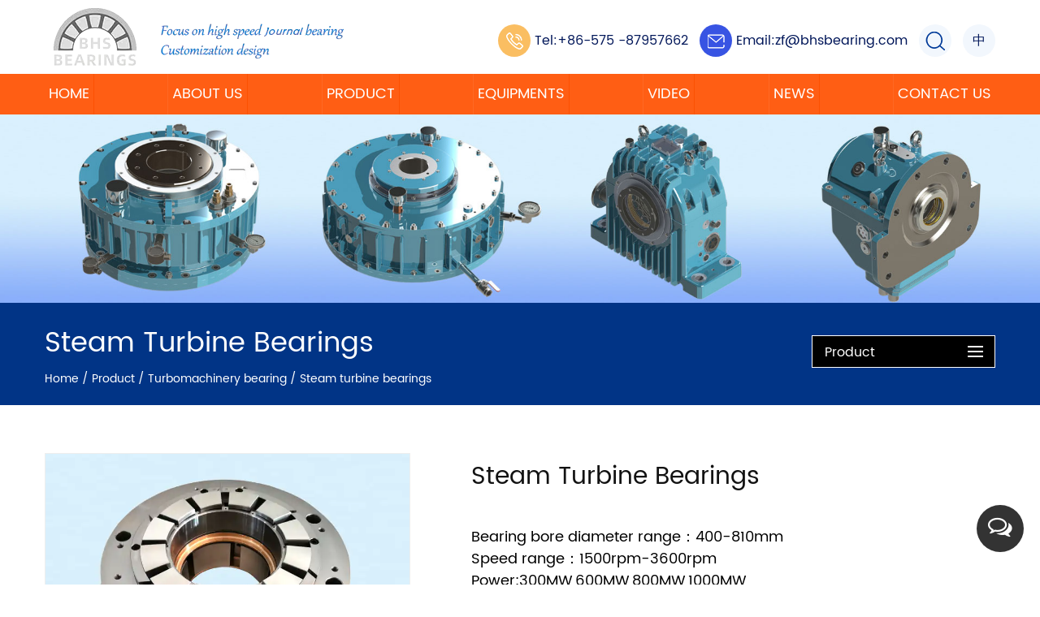

--- FILE ---
content_type: text/html; charset=utf-8
request_url: https://www.bhsbearings.com/product/journal-bearing/steam-turbine-bearings.html
body_size: 10273
content:
<!DOCTYPE html>
<html>
<head>
    <meta charset="utf-8">
    <meta name="viewport" content="width=device-width, initial-scale=1.0, maximum-scale=1.0,minimum-scale=1.0,user-scalable=0" />
    <meta name="format-detection" content="telephone=no" />
    <meta http-equiv="Content-Type" content="text/html; charset=utf-8">
    <meta http-equiv="X-UA-Compatible" content="IE-edge,chrome=1">
    <meta name="renderer" content="webkit|ie-comp|ie-stand">
    <meta name="renderer" content="webkit">
    <!--icon-->
    <title>Custom Steam turbomachinery bearings Suppliers, Company</title>
<meta name="description" content="As China Custom Steam turbomachinery bearings Suppliers and Steam turbomachinery bearings Company, Zhejiang BHS Journal Bearing Co., Ltd. has a unique research on Steam turbomachinery bearings." />
<meta name="keywords" content="Steam turbomachinery bearings" />
<!--#header##-->    <link rel="shortcut icon" href="/template/en/images/icon.ico" type="image/x-icon" />
    <link rel="icon" href="/template/en/images/icon.ico" type="image/x-icon" />
    <!--icon-->
   <!-- Google Tag Manager -->
<script>(function(w,d,s,l,i){w[l]=w[l]||[];w[l].push({'gtm.start':
new Date().getTime(),event:'gtm.js'});var f=d.getElementsByTagName(s)[0],
j=d.createElement(s),dl=l!='dataLayer'?'&l='+l:'';j.async=true;j.src=
'https://www.googletagmanager.com/gtm.js?id='+i+dl;f.parentNode.insertBefore(j,f);
})(window,document,'script','dataLayer','GTM-T8MT8988');</script>
<!-- End Google Tag Manager -->

<!-- Google tag (gtag.js) -->
<script async src="https://www.googletagmanager.com/gtag/js?id=AW-16543032392">
</script>
<script>
  window.dataLayer = window.dataLayer || [];
  function gtag(){dataLayer.push(arguments);}
  gtag('js', new Date());

  gtag('config', 'AW-16543032392');
</script>

    <link rel="stylesheet" href="/api/min/?f=template/en/css/slick.css,/static/js/layer/skin/default/layer.css,/template/en/css/swiper.min.css,/template/en/css/basic.css,/template/en/css/main.css,/template/en/css/font-awesome.min.css,/template/en/css/animate.min.css"/>
    <script type="text/javascript" src="/api/min/?f=template/en/js/jquery.js,/template/en/js/qrcode.min.js,/template/en/js/spotlight.bundle.js,/template/en/js/swiper.min.js,/template/en/js/slick.js,/template/en/js/hwaq.js,/template/en/js/wow.min.js"></script>
    <script type="text/javascript" src="/static/js/layer/layer.js"></script>
    <!--[if lt IE 9]>
    <script type="text/javascript" src="/template/en/js/html5.js"></script>
    <![endif]-->
</head>
<body>
    <!-- Google Tag Manager (noscript) -->
<noscript><iframe src="https://www.googletagmanager.com/ns.html?id=GTM-T8MT8988"
height="0" width="0" style="display:none;visibility:hidden"></iframe></noscript>
<!-- End Google Tag Manager (noscript) -->
<!--===================== HEAD =====================-->
<div id="header">
    <!--===================== H-TOP =====================-->
    <div class="h-top">
        <div class="ui container menu">
            <div class="logo left floated item"><a href="/"><img src="/bhsbearings/2024/05/29/logo.png" alt="ZHEJIANG BHS JOURNAL BEARING CO.,LTD."/></a></div>
            <div class="contact">
                <ul>
					<li><a rel="nofollow" href="tel:+86-575 -87957662"><i><img src="/template/en/images/icon-phone.png" alt=""></i> Tel:+86-575 -87957662</a></li>
					<li><a rel="nofollow" href="/cdn-cgi/l/email-protection#e49e82a4868c97868185968d8a83ca878b89"><i><img src="/template/en/images/icon-mail.png" alt=""></i> Email:<span class="__cf_email__" data-cfemail="8af0eccae8e2f9e8efebf8e3e4eda4e9e5e7">[email&#160;protected]</span></a></li>
					<li class="h-search"><a><i><img src="/template/en/images/icon-search.png" alt=""></i></a></li>
					<li><a href="https://cn.bhsbearings.com/"><i>中</i></a>
                    <dl class="lang">                <dd><a href="https://www.bhsbearings.com/"><img src="/template/en/images/en.jpg" alt=""> English</a></dd>
                                <dd><a href="https://cn.bhsbearings.com/"><img src="/template/en/images/cn.jpg" alt=""> 中文简体</a></dd>
                            </dl>
                    </li>
                </ul>
            </div>
            <div class="search-box">
                <form method="get" action="/product/">
                    <input type="text" placeholder="search product" name="s" required="required" id="s" value="" />
                    <input type="submit" value="">
                </form>
                <i class="close"></i>
            </div>
        </div>
    </div>
    <!--===================== NAVI =====================-->
    <div class="nav">
        <div class="ui container menu">
            <div class="menu-box right floated item">
                <div class="menu-menu-container"><ul id="menu-menu-1" class="menu"><li  class="menu-item menu-item-type-custom menu-item-object-custom menu-item-64433"><a href="/" >Home</a></li><li  class="menu-item menu-item-type-taxonomy menu-item-object-category menu-item-has-children menu-item-64436"><a href="/about/" rel="nofollow">About Us</a><ul class="sub-menu"><li  class="menu-item menu-item-type-custom menu-item-object-custom menu-item-68011"><a href="/about/company-profile.html" rel="nofollow">Company Profile</a></li><li  class="menu-item menu-item-type-custom menu-item-object-custom menu-item-68016"><a href="/about/corporate-culture.html" rel="nofollow">Company Culture</a></li><li  class="menu-item menu-item-type-custom menu-item-object-custom menu-item-68010"><a href="/honor/" rel="nofollow">Honor</a></li><li  class="menu-item menu-item-type-custom menu-item-object-custom menu-item-272263"><a href="/service/" >Technology</a></li></ul></li><li  class="menu-item menu-item-type-taxonomy menu-item-object-category menu-item-has-children menu-item-64435"><a href="/product/" >Product</a><ul class="sub-menu"><li  class="menu-item menu-item-type-custom menu-item-object-custom menu-item-67956"><a href="/product/compressor-journal-bearing/" >Compressor bearing</a></li><li  class="menu-item menu-item-type-custom menu-item-object-custom menu-item-67957"><a href="/product/journal-bearing/" >Turbomachinery bearing</a></li><li  class="menu-item menu-item-type-custom menu-item-object-custom menu-item-67958"><a href="/product/slide-bearings/" >Gearbox bearings</a></li><li  class="menu-item menu-item-type-custom menu-item-object-custom menu-item-67959"><a href="/product/tilting-pad-thrust-bearing/" >Pump bearings</a></li><li  class="menu-item menu-item-type-custom menu-item-object-custom menu-item-67960"><a href="/product/sliding-bearing/" >Motor bearings</a></li><li  class="menu-item menu-item-type-custom menu-item-object-custom menu-item-67961"><a href="/product/slide-bearing/" >Blower bearings</a></li><li  class="menu-item menu-item-type-custom menu-item-object-custom menu-item-67962"><a href="/product/ptfepeek-bearing/" >PTFE,PEEK bearings</a></li><li  class="menu-item menu-item-type-custom menu-item-object-custom menu-item-67963"><a href="/product/expander-bearings/" >Expander Bearings</a></li><li  class="menu-item menu-item-type-custom menu-item-object-custom menu-item-67964"><a href="/product/bearing-parts/" >Slide bearing parts</a></li></ul></li><li  class="menu-item menu-item-type-custom menu-item-object-custom menu-item-64438"><a href="/factory/" rel="nofollow">Equipments</a></li><li  class="menu-item menu-item-type-custom menu-item-object-custom menu-item-272004"><a href="/video/" >Video</a></li><li  class="menu-item menu-item-type-custom menu-item-object-custom menu-item-64434"><a href="/news/" >News</a></li><li  class="menu-item menu-item-type-custom menu-item-object-custom menu-item-64437"><a href="/contact/" rel="nofollow">Contact Us</a></li></ul></div>            </div>
        </div>
    </div>
</div>
<div id="mobile" class="white">
    <div id="menu-on">
        <i class="line1"></i>
        <i class="line2"></i>
        <i class="line3"></i>
    </div>
    <div class="menu-content">
        <div class="menu-logo"><a href="/"><img src="/bhsbearings/2024/05/29/logo.png" alt="ZHEJIANG BHS JOURNAL BEARING CO.,LTD."></a></div>
        <div class="menu-list">
            <h3><i class="fa fa-list"></i> Web Menu</h3>
            <div class="menu-menu-container"><ul id="menu-menu-1" class="menu"><li  class="menu-item menu-item-type-custom menu-item-object-custom menu-item-64433"><a href="/" >Home</a></li><li  class="menu-item menu-item-type-taxonomy menu-item-object-category menu-item-has-children menu-item-64436"><a href="/about/" rel="nofollow">About Us</a><ul class="sub-menu"><li  class="menu-item menu-item-type-custom menu-item-object-custom menu-item-68011"><a href="/about/company-profile.html" rel="nofollow">Company Profile</a></li><li  class="menu-item menu-item-type-custom menu-item-object-custom menu-item-68016"><a href="/about/corporate-culture.html" rel="nofollow">Company Culture</a></li><li  class="menu-item menu-item-type-custom menu-item-object-custom menu-item-68010"><a href="/honor/" rel="nofollow">Honor</a></li><li  class="menu-item menu-item-type-custom menu-item-object-custom menu-item-272263"><a href="/service/" >Technology</a></li></ul></li><li  class="menu-item menu-item-type-taxonomy menu-item-object-category menu-item-has-children menu-item-64435"><a href="/product/" >Product</a><ul class="sub-menu"><li  class="menu-item menu-item-type-custom menu-item-object-custom menu-item-67956"><a href="/product/compressor-journal-bearing/" >Compressor bearing</a></li><li  class="menu-item menu-item-type-custom menu-item-object-custom menu-item-67957"><a href="/product/journal-bearing/" >Turbomachinery bearing</a></li><li  class="menu-item menu-item-type-custom menu-item-object-custom menu-item-67958"><a href="/product/slide-bearings/" >Gearbox bearings</a></li><li  class="menu-item menu-item-type-custom menu-item-object-custom menu-item-67959"><a href="/product/tilting-pad-thrust-bearing/" >Pump bearings</a></li><li  class="menu-item menu-item-type-custom menu-item-object-custom menu-item-67960"><a href="/product/sliding-bearing/" >Motor bearings</a></li><li  class="menu-item menu-item-type-custom menu-item-object-custom menu-item-67961"><a href="/product/slide-bearing/" >Blower bearings</a></li><li  class="menu-item menu-item-type-custom menu-item-object-custom menu-item-67962"><a href="/product/ptfepeek-bearing/" >PTFE,PEEK bearings</a></li><li  class="menu-item menu-item-type-custom menu-item-object-custom menu-item-67963"><a href="/product/expander-bearings/" >Expander Bearings</a></li><li  class="menu-item menu-item-type-custom menu-item-object-custom menu-item-67964"><a href="/product/bearing-parts/" >Slide bearing parts</a></li></ul></li><li  class="menu-item menu-item-type-custom menu-item-object-custom menu-item-64438"><a href="/factory/" rel="nofollow">Equipments</a></li><li  class="menu-item menu-item-type-custom menu-item-object-custom menu-item-272004"><a href="/video/" >Video</a></li><li  class="menu-item menu-item-type-custom menu-item-object-custom menu-item-64434"><a href="/news/" >News</a></li><li  class="menu-item menu-item-type-custom menu-item-object-custom menu-item-64437"><a href="/contact/" rel="nofollow">Contact Us</a></li></ul></div>        </div>
        <div class="mob-search">
            <h3><i class="fa fa-search"></i> Product Search</h3>
            <form method="get" action="/product/">
                <input type="text" placeholder="Search..." name="s" required="required" id="s" value="" />
                <input type="submit" value="">
            </form>
        </div>
        <div class="mob-yuy">
            <h3><i class="fa fa-globe"></i> Language</h3>
            <ul class="lang">                <li><a href="https://www.bhsbearings.com/"><img src="/template/en/images/en.jpg" alt=""> English</a></li>
                                <li><a href="https://cn.bhsbearings.com/"><img src="/template/en/images/cn.jpg" alt=""> 中文简体</a></li>
                            </ul>
        </div>
        <div class="mob-share">
            <h3><i class="fa fa-share-alt"></i> Share</h3>
            <ul class="grid-box">
                <li class="column"><a rel="nofollow" href="javascript:window.open('http://www.facebook.com/sharer.php?u='+encodeURIComponent(document.location.href)+'&t='+encodeURIComponent(document.title),'_blank','toolbar=yes, location=yes, directories=no, status=no, menubar=yes, scrollbars=yes, resizable=no, copyhistory=yes, width=600, height=450,top=100,left=350');void(0)"><i class="fa fa-facebook-f"></i></a></li>
                <li class="column"><a rel="nofollow" href="javascript:window.open('http://twitter.com/home?status='+encodeURIComponent(document.location.href)+' '+encodeURIComponent(document.title),'_blank','toolbar=yes, location=yes, directories=no, status=no, menubar=yes, scrollbars=yes, resizable=no, copyhistory=yes, width=600, height=450,top=100,left=350');void(0)"><i class="fa fa-twitter"></i></a></li>
                <li class="column"><a rel="nofollow" href="javascript:window.open('https://web.whatsapp.com/send?text='+encodeURIComponent(document.location.href),'_blank','toolbar=yes, location=yes, directories=no, status=no, menubar=yes, scrollbars=yes, resizable=no, copyhistory=yes, width=600, height=450,top=100,left=350');void(0)"><i class="fa fa-whatsapp"></i></a></li>
                <li class="column"><a rel="nofollow" href="javascript:window.open('http://www.linkedin.com/shareArticle?mini=true&url='+encodeURIComponent(document.location.href)+'&title='+encodeURIComponent(document.title)+'&source='+encodeURIComponent(document.location.href),'_blank','toolbar=yes, location=yes, directories=no, status=no, menubar=yes, scrollbars=yes, resizable=no, copyhistory=yes, width=600, height=450,top=100,left=350');void(0)"><i class="fa fa-linkedin in"></i></a></li>
                <li class="column"><a rel="nofollow" href="javascript:window.open('https://reddit.com/submit?title='+encodeURIComponent(document.title)+'&url='+encodeURIComponent(document.location.href),'_blank','toolbar=yes, location=yes, directories=no, status=no, menubar=yes, scrollbars=yes, resizable=no, copyhistory=yes, width=600, height=450,top=100,left=350');void(0)"><i class="fa fa-reddit"></i></a></li>
                <li class="column"><a rel="nofollow" href="javascript:window.open('https://pinterest.com/pin/create/button/?description='+encodeURIComponent(document.title)+'&url='+encodeURIComponent(document.location.href),'_blank','toolbar=yes, location=yes, directories=no, status=no, menubar=yes, scrollbars=yes, resizable=no, copyhistory=yes, width=600, height=450,top=100,left=350');void(0)"><i class="fa fa-pinterest"></i></a></li>
            </ul>
        </div>
        <div id="menu-off"><h3><i class="fa fa-close"></i> Exit Menu</h3></div>
    </div>
</div>
<div class="clear"></div>
<div class="inner-banner1"><img src="/template/en/images/inner-banner.jpg" /></div>

<!--===================== MAIN CONTENT =====================-->
<div class="inner-page prodet-page">
    <div class="sideBar">
        <div class="ui container clearfix">
            <div class="inner-main-tit fl">
                <span class="nowTit">Steam turbine bearings</span>
                <!--===================== BREAD CRUMBS =====================-->
                <div class="bread-crumbs">
                    <a href="/">Home</a> &#47; <a href="/product/">Product</a> &#47; <a href="/product/journal-bearing/">Turbomachinery bearing</a> &#47; <span>Steam turbine bearings</span>                </div>
                <!--/.breadEnd-->
            </div>
            <div class="side-menu fr">
                <span class="nowCat clearfix">Product</span>
                <ul class="cat-list">
                                        <li><a href="/product/compressor-journal-bearing/">Compressor bearing</a>
                        <ul>
                                                    </ul>
                    </li>
                                        <li><a href="/product/journal-bearing/">Turbomachinery bearing</a>
                        <ul>
                                                    </ul>
                    </li>
                                        <li><a href="/product/slide-bearings/">Gearbox bearings</a>
                        <ul>
                                                    </ul>
                    </li>
                                        <li><a href="/product/tilting-pad-thrust-bearing/">Pump bearings</a>
                        <ul>
                                                    </ul>
                    </li>
                                        <li><a href="/product/sliding-bearing/">Motor bearings</a>
                        <ul>
                                                    </ul>
                    </li>
                                        <li><a href="/product/slide-bearing/">Blower bearings</a>
                        <ul>
                                                    </ul>
                    </li>
                                        <li><a href="/product/ptfepeek-bearing/">PTFE,PEEK bearings</a>
                        <ul>
                                                    </ul>
                    </li>
                                        <li><a href="/product/expander-bearings/">Expander Bearings</a>
                        <ul>
                                                    </ul>
                    </li>
                                        <li><a href="/product/bearing-parts/">Slide bearing parts</a>
                        <ul>
                                                    </ul>
                    </li>
                                    </ul>
            </div>
        </div>
    </div>
    <div class="inner-main-box">
        <div class="prodet-pics">
            <div class="ui container">
                <div class="ui grid grid-box two column kep">
                                        <div class="pro-bPic seven wide column">
                        <a rel="nofollow" href="/bhsbearings/2022/04/06/08-1.jpg" rel="lightbox"><img src="/bhsbearings/2022/04/06/08-1.jpg" alt="Steam turbine bearings" title="Steam turbine bearings"></a>
                        <ul class="image_gallery" id="image_gallery">
                                                        <li><a rel="nofollow" href="/bhsbearings/2022/04/06/08-1.jpg" rel="lightbox"><img src="/bhsbearings/2022/04/06/08-1.jpg" alt="" /></a></li>
                                                        <li><a rel="nofollow" href="/bhsbearings/2022/04/06/20-1.jpg" rel="lightbox"><img src="/bhsbearings/2022/04/06/20-1.jpg" alt="" /></a></li>
                                                        <li><a rel="nofollow" href="/bhsbearings/2022/04/06/47.jpg" rel="lightbox"><img src="/bhsbearings/2022/04/06/47.jpg" alt="" /></a></li>
                                                        <li><a rel="nofollow" href="/bhsbearings/2022/04/06/14.jpg" rel="lightbox"><img src="/bhsbearings/2022/04/06/14.jpg" alt="" /></a></li>
                                                        <li><a rel="nofollow" href="/bhsbearings/2022/04/06/40.jpg" rel="lightbox"><img src="/bhsbearings/2022/04/06/40.jpg" alt="" /></a></li>
                                                    </ul>
                    </div>
                    <div class="pro-det-one nine wide column">
                        <h1 class="proName">Steam turbine bearings</h1>
                        <p style="box-sizing: border-box; outline: none; margin: 0px; padding: 0px; font-style: normal; font-variant-ligatures: normal; font-variant-caps: normal; font-variant-numeric: inherit; font-variant-east-asian: inherit; font-weight: 400; font-stretch: inherit; font-size: 12px; line-height: inherit; font-family: POPPINS-REGULAR; color: #000000; letter-spacing: normal; orphans: 2; text-align: start; text-indent: 0px; text-transform: none; white-space: normal; widows: 2; word-spacing: 0px; -webkit-text-stroke-width: 0px; text-decoration-thickness: initial; text-decoration-style: initial; text-decoration-color: initial;"><span style="box-sizing: border-box; outline: none; font-style: inherit; font-variant: inherit; font-weight: inherit; font-stretch: inherit; font-size: 18px; line-height: inherit; font-family: inherit; color: inherit;">Bearing bore diameter range：400-810mm</span></p>
<p style="box-sizing: border-box; outline: none; margin: 0px; padding: 0px; font-style: normal; font-variant-ligatures: normal; font-variant-caps: normal; font-variant-numeric: inherit; font-variant-east-asian: inherit; font-weight: 400; font-stretch: inherit; font-size: 12px; line-height: inherit; font-family: POPPINS-REGULAR; color: #000000; letter-spacing: normal; orphans: 2; text-align: start; text-indent: 0px; text-transform: none; white-space: normal; widows: 2; word-spacing: 0px; -webkit-text-stroke-width: 0px; text-decoration-thickness: initial; text-decoration-style: initial; text-decoration-color: initial;"><span style="box-sizing: border-box; outline: none; font-style: inherit; font-variant: inherit; font-weight: inherit; font-stretch: inherit; font-size: 18px; line-height: inherit; font-family: inherit; color: inherit;">Speed range：1500rpm-3600rpm</span></p>
<p style="box-sizing: border-box; outline: none; margin: 0px; padding: 0px; font-style: normal; font-variant-ligatures: normal; font-variant-caps: normal; font-variant-numeric: inherit; font-variant-east-asian: inherit; font-weight: 400; font-stretch: inherit; font-size: 12px; line-height: inherit; font-family: POPPINS-REGULAR; color: #000000; letter-spacing: normal; orphans: 2; text-align: start; text-indent: 0px; text-transform: none; white-space: normal; widows: 2; word-spacing: 0px; -webkit-text-stroke-width: 0px; text-decoration-thickness: initial; text-decoration-style: initial; text-decoration-color: initial;"><span style="box-sizing: border-box; outline: none; font-style: inherit; font-variant: inherit; font-weight: inherit; font-stretch: inherit; font-size: 18px; line-height: inherit; font-family: inherit; color: inherit;">Power:300MW,600MW,800MW,1000MW</span></p>
<p style="box-sizing: border-box; outline: none; margin: 0px; padding: 0px; font-style: normal; font-variant-ligatures: normal; font-variant-caps: normal; font-variant-numeric: inherit; font-variant-east-asian: inherit; font-weight: 400; font-stretch: inherit; font-size: 12px; line-height: inherit; font-family: POPPINS-REGULAR; color: #000000; letter-spacing: normal; orphans: 2; text-align: start; text-indent: 0px; text-transform: none; white-space: normal; widows: 2; word-spacing: 0px; -webkit-text-stroke-width: 0px; text-decoration-thickness: initial; text-decoration-style: initial; text-decoration-color: initial;"><span style="box-sizing: border-box; outline: none; font-style: inherit; font-variant: inherit; font-weight: inherit; font-stretch: inherit; font-size: 18px; line-height: inherit; font-family: inherit; color: inherit;">Use for steam turbine</span></p>
<p style="box-sizing: border-box; outline: none; margin: 0px; padding: 0px; font-style: normal; font-variant-ligatures: normal; font-variant-caps: normal; font-variant-numeric: inherit; font-variant-east-asian: inherit; font-weight: 400; font-stretch: inherit; font-size: 12px; line-height: inherit; font-family: POPPINS-REGULAR; color: #000000; letter-spacing: normal; orphans: 2; text-align: start; text-indent: 0px; text-transform: none; white-space: normal; widows: 2; word-spacing: 0px; -webkit-text-stroke-width: 0px; text-decoration-thickness: initial; text-decoration-style: initial; text-decoration-color: initial;"></p>
<p style="box-sizing: border-box; outline: none; margin: 0px; padding: 0px; font-style: normal; font-variant-ligatures: normal; font-variant-caps: normal; font-variant-numeric: inherit; font-variant-east-asian: inherit; font-weight: 400; font-stretch: inherit; font-size: 12px; line-height: inherit; font-family: POPPINS-REGULAR; color: #000000; letter-spacing: normal; orphans: 2; text-align: start; text-indent: 0px; text-transform: none; white-space: normal; widows: 2; word-spacing: 0px; -webkit-text-stroke-width: 0px; text-decoration-thickness: initial; text-decoration-style: initial; text-decoration-color: initial;"><span style="box-sizing: border-box; outline: none; font-style: inherit; font-variant: inherit; font-weight: inherit; font-stretch: inherit; font-size: 18px; line-height: inherit; font-family: inherit; color: inherit;">Tilting pads with LEG</span></p>
<p style="box-sizing: border-box; outline: none; margin: 0px; padding: 0px; font-style: normal; font-variant-ligatures: normal; font-variant-caps: normal; font-variant-numeric: inherit; font-variant-east-asian: inherit; font-weight: 400; font-stretch: inherit; font-size: 12px; line-height: inherit; font-family: POPPINS-REGULAR; color: #000000; letter-spacing: normal; orphans: 2; text-align: start; text-indent: 0px; text-transform: none; white-space: normal; widows: 2; word-spacing: 0px; -webkit-text-stroke-width: 0px; text-decoration-thickness: initial; text-decoration-style: initial; text-decoration-color: initial;"><span style="box-sizing: border-box; outline: none; font-style: inherit; font-variant: inherit; font-weight: inherit; font-stretch: inherit; font-size: 18px; line-height: inherit; font-family: inherit; color: inherit;">Maximum linear speed：120m/s</span></p>
<p style="box-sizing: border-box; outline: none; margin: 0px; padding: 0px; font-style: normal; font-variant-ligatures: normal; font-variant-caps: normal; font-variant-numeric: inherit; font-variant-east-asian: inherit; font-weight: 400; font-stretch: inherit; font-size: 12px; line-height: inherit; font-family: POPPINS-REGULAR; color: #000000; letter-spacing: normal; orphans: 2; text-align: start; text-indent: 0px; text-transform: none; white-space: normal; widows: 2; word-spacing: 0px; -webkit-text-stroke-width: 0px; text-decoration-thickness: initial; text-decoration-style: initial; text-decoration-color: initial;"><span style="box-sizing: border-box; outline: none; font-style: inherit; font-variant: inherit; font-weight: inherit; font-stretch: inherit; font-size: 18px; line-height: inherit; font-family: inherit; color: inherit;">Average pressure:3.0Mpa</span></p>
<p style="box-sizing: border-box; outline: none; margin: 0px; padding: 0px; font-style: normal; font-variant-ligatures: normal; font-variant-caps: normal; font-variant-numeric: inherit; font-variant-east-asian: inherit; font-weight: 400; font-stretch: inherit; font-size: 12px; line-height: inherit; font-family: POPPINS-REGULAR; color: #000000; letter-spacing: normal; orphans: 2; text-align: start; text-indent: 0px; text-transform: none; white-space: normal; widows: 2; word-spacing: 0px; -webkit-text-stroke-width: 0px; text-decoration-thickness: initial; text-decoration-style: initial; text-decoration-color: initial;"><span style="box-sizing: border-box; outline: none; font-style: inherit; font-variant: inherit; font-weight: inherit; font-stretch: inherit; font-size: 18px; line-height: inherit; font-family: inherit; color: inherit;">Pads base material:42CrMo or Cu-Cr</span></p>
<p style="box-sizing: border-box; outline: none; margin: 0px; padding: 0px; font-style: normal; font-variant-ligatures: normal; font-variant-caps: normal; font-variant-numeric: inherit; font-variant-east-asian: inherit; font-weight: 400; font-stretch: inherit; font-size: 12px; line-height: inherit; font-family: POPPINS-REGULAR; color: #000000; letter-spacing: normal; orphans: 2; text-align: start; text-indent: 0px; text-transform: none; white-space: normal; widows: 2; word-spacing: 0px; -webkit-text-stroke-width: 0px; text-decoration-thickness: initial; text-decoration-style: initial; text-decoration-color: initial;"><span style="box-sizing: border-box; outline: none; font-style: inherit; font-variant: inherit; font-weight: inherit; font-stretch: inherit; font-size: 18px; line-height: inherit; font-family: inherit; color: inherit;"><span style="box-sizing: border-box; outline: none; font-style: inherit; font-variant: inherit; font-weight: inherit; font-stretch: inherit; line-height: inherit; font-family: inherit; color: inherit;"><span style="box-sizing: border-box; outline: none; font-style: normal; font-variant-ligatures: normal; font-variant-caps: normal; font-variant-numeric: inherit; font-variant-east-asian: inherit; font-weight: 500; font-stretch: inherit; line-height: inherit; font-family: 'PingFang SC'; color: #333333; letter-spacing: normal; orphans: 2; text-align: start; text-indent: 0px; text-transform: none; white-space: normal; widows: 2; word-spacing: 0px; -webkit-text-stroke-width: 0px; background-color: #ffffff; text-decoration-thickness: initial; text-decoration-style: initial; text-decoration-color: initial; float: none; display: inline !important;">Spherical pivot,</span></span><span style="box-sizing: border-box; outline: none; font-style: inherit; font-variant: inherit; font-weight: inherit; font-stretch: inherit; line-height: inherit; font-family: inherit; color: inherit;"><span style="box-sizing: border-box; outline: none; font-style: normal; font-variant-ligatures: normal; font-variant-caps: normal; font-variant-numeric: inherit; font-variant-east-asian: inherit; font-weight: 500; font-stretch: inherit; line-height: inherit; font-family: 'PingFang SC'; color: #333333; letter-spacing: normal; orphans: 2; text-align: start; text-indent: 0px; text-transform: none; white-space: normal; widows: 2; word-spacing: 0px; -webkit-text-stroke-width: 0px; background-color: #ffffff; text-decoration-thickness: initial; text-decoration-style: initial; text-decoration-color: initial; float: none; display: inline !important;">Self-alignment</span></span></span></p>
<p style="box-sizing: border-box; outline: none; margin: 0px; padding: 0px; font-style: normal; font-variant-ligatures: normal; font-variant-caps: normal; font-variant-numeric: inherit; font-variant-east-asian: inherit; font-weight: 400; font-stretch: inherit; font-size: 12px; line-height: inherit; font-family: POPPINS-REGULAR; color: #000000; letter-spacing: normal; orphans: 2; text-align: start; text-indent: 0px; text-transform: none; white-space: normal; widows: 2; word-spacing: 0px; -webkit-text-stroke-width: 0px; text-decoration-thickness: initial; text-decoration-style: initial; text-decoration-color: initial;"><span style="box-sizing: border-box; outline: none; font-style: inherit; font-variant: inherit; font-weight: inherit; font-stretch: inherit; font-size: 18px; line-height: inherit; font-family: inherit; color: inherit;"><span style="box-sizing: border-box; outline: none; font-style: normal; font-variant-ligatures: normal; font-variant-caps: normal; font-variant-numeric: inherit; font-variant-east-asian: inherit; font-weight: 500; font-stretch: inherit; line-height: inherit; font-family: 'PingFang SC'; color: #333333; letter-spacing: normal; orphans: 2; text-align: start; text-indent: 0px; text-transform: none; white-space: normal; widows: 2; word-spacing: 0px; -webkit-text-stroke-width: 0px; background-color: #ffffff; text-decoration-thickness: initial; text-decoration-style: initial; text-decoration-color: initial; float: none; display: inline !important;">Bearing clearance be adjustable</span></span></p>
<p style="box-sizing: border-box; outline: none; margin: 0px; padding: 0px; font-style: normal; font-variant-ligatures: normal; font-variant-caps: normal; font-variant-numeric: inherit; font-variant-east-asian: inherit; font-weight: 400; font-stretch: inherit; font-size: 12px; line-height: inherit; font-family: POPPINS-REGULAR; color: #000000; letter-spacing: normal; orphans: 2; text-align: start; text-indent: 0px; text-transform: none; white-space: normal; widows: 2; word-spacing: 0px; -webkit-text-stroke-width: 0px; text-decoration-thickness: initial; text-decoration-style: initial; text-decoration-color: initial;"><span style="box-sizing: border-box; outline: none; font-style: inherit; font-variant: inherit; font-weight: inherit; font-stretch: inherit; font-size: 18px; line-height: inherit; font-family: inherit; color: inherit;"><span style="box-sizing: border-box; outline: none; font-style: normal; font-variant-ligatures: normal; font-variant-caps: normal; font-variant-numeric: inherit; font-variant-east-asian: inherit; font-weight: 500; font-stretch: inherit; line-height: inherit; font-family: 'PingFang SC'; color: #333333; letter-spacing: normal; orphans: 2; text-align: start; text-indent: 0px; text-transform: none; white-space: normal; widows: 2; word-spacing: 0px; -webkit-text-stroke-width: 0px; background-color: #ffffff; text-decoration-thickness: initial; text-decoration-style: initial; text-decoration-color: initial; float: none; display: inline !important;">With RTD ,lower temperature rise and vibration</span></span></p>
<p style="box-sizing: border-box; outline: none; margin: 0px; padding: 0px; font-style: normal; font-variant-ligatures: normal; font-variant-caps: normal; font-variant-numeric: inherit; font-variant-east-asian: inherit; font-weight: 400; font-stretch: inherit; font-size: 12px; line-height: inherit; font-family: POPPINS-REGULAR; color: #000000; letter-spacing: normal; orphans: 2; text-align: start; text-indent: 0px; text-transform: none; white-space: normal; widows: 2; word-spacing: 0px; -webkit-text-stroke-width: 0px; text-decoration-thickness: initial; text-decoration-style: initial; text-decoration-color: initial;"><span style="box-sizing: border-box; outline: none; font-style: inherit; font-variant: inherit; font-weight: inherit; font-stretch: inherit; font-size: 18px; line-height: inherit; font-family: inherit; color: inherit;"><span style="box-sizing: border-box; outline: none; font-style: normal; font-variant-ligatures: normal; font-variant-caps: normal; font-variant-numeric: inherit; font-variant-east-asian: inherit; font-weight: 400; font-stretch: inherit; line-height: inherit; font-family: POPPINS-REGULAR; color: #000000; letter-spacing: normal; orphans: 2; text-align: start; text-indent: 0px; text-transform: none; white-space: normal; widows: 2; word-spacing: 0px; -webkit-text-stroke-width: 0px; text-decoration-thickness: initial; text-decoration-style: initial; text-decoration-color: initial; float: none; display: inline !important;">Babbitt (Tegostar 738) meets Europe REACH requirements</span></span></p>                        <div class="cl"></div>
                        <span class="proEmail">E-mail : <a href="/cdn-cgi/l/email-protection" class="__cf_email__" data-cfemail="0b716d4b696378696e6a7962656c25686466">[email&#160;protected]</a></span>
                        <div class="proSocial">
                            <a rel="nofollow" href="javascript:window.open('http://www.facebook.com/sharer.php?u='+encodeURIComponent(document.location.href)+'&t='+encodeURIComponent(document.title),'_blank','toolbar=yes, location=yes, directories=no, status=no, menubar=yes, scrollbars=yes, resizable=no, copyhistory=yes, width=600, height=450,top=100,left=350');void(0)"><i class="fa icon fa-facebook-f"></i></a>
                            <a rel="nofollow" href="javascript:window.open('http://twitter.com/home?status='+encodeURIComponent(document.location.href)+' '+encodeURIComponent(document.title),'_blank','toolbar=yes, location=yes, directories=no, status=no, menubar=yes, scrollbars=yes, resizable=no, copyhistory=yes, width=600, height=450,top=100,left=350');void(0)"><i class="fa icon fa-twitter"></i></a>
                            <a rel="nofollow" href="javascript:window.open('https://web.whatsapp.com/send?text='+encodeURIComponent(document.location.href),'_blank','toolbar=yes, location=yes, directories=no, status=no, menubar=yes, scrollbars=yes, resizable=no, copyhistory=yes, width=600, height=450,top=100,left=350');void(0)"><i class="fa icon fa-whatsapp"></i></a>
                            <a rel="nofollow" href="javascript:window.open('http://www.linkedin.com/shareArticle?mini=true&url='+encodeURIComponent(document.location.href)+'&title='+encodeURIComponent(document.title)+'&source='+encodeURIComponent(document.location.href),'_blank','toolbar=yes, location=yes, directories=no, status=no, menubar=yes, scrollbars=yes, resizable=no, copyhistory=yes, width=600, height=450,top=100,left=350');void(0)"><i class="fa icon fa-linkedin in"></i></a>
                            <a rel="nofollow" href="javascript:window.open('https://reddit.com/submit?title='+encodeURIComponent(document.title)+'&url='+encodeURIComponent(document.location.href),'_blank','toolbar=yes, location=yes, directories=no, status=no, menubar=yes, scrollbars=yes, resizable=no, copyhistory=yes, width=600, height=450,top=100,left=350');void(0)"><i class="fa icon fa-reddit"></i></a>
                            <a rel="nofollow" href="javascript:window.open('https://pinterest.com/pin/create/button/?description='+encodeURIComponent(document.title)+'&url='+encodeURIComponent(document.location.href),'_blank','toolbar=yes, location=yes, directories=no, status=no, menubar=yes, scrollbars=yes, resizable=no, copyhistory=yes, width=600, height=450,top=100,left=350');void(0)"><i class="fa icon fa-pinterest"></i></a>
                        </div>
                        <div class="pdf-box"><a>PDF Downloads <i class="fa fa-download"></i></a></div>
                    </div>
                                    </div>
            </div>
        </div>

        <div class="prodet-det-two">
            <div class="ui container">
                                <h2 class="prodetTit">Steam turbine bearings Details</h2>
                <p><span style="font-size: 18px;">Steam turbines bearings are often subjected to high loads, high speeds and high temperatures, especially as capacity and efficiency demands increase.</span></p>
<p><span style="font-size: 18px;">To ensure optimum dynamic characteristics in specific operating conditions, BHS Bearings applies a variety of specialized design features to bearing solutions.</span></p>
<p><span style="font-size: 18px;">For medium turbines used plain journal bearing. They may be ring lubricated sleeve bearings with bronze or Babbitt lining. Both flooded and force types are employed.</span></p>
<p><span style="font-size: 18px;">For larger turbines, the radial bearing will be a tilting pad type. The number of pad per bearing will be selected based on the weight of the rotor. For these types of bearing forced lubrication is used.</span></p>
<p><span style="font-size: 18px;">The thrust bearing is located on the free end of the rotor or we can say at the steam inlet of the turbine. The axial thrust force is very small for impulse turbines. This is due to the presence of pressure equalizing holes in the rotor discs to balance the thrust force generated across the disc. A simple thrust bearing such as a radial babbitt facing on journal bearings are commonly used in small and medium-size turbines. Tilling pad thrust bearings are used in the large steam turbines.Our bearings are exchangeable of GE bearing,Siemens bearings.</span></p>
<p><span style="font-size: 18px;">We provided journal bearing,radial bearings for steam turbine power from 5MW-1000MW</span></p>            </div>
        </div>

<div class="ui container">
    </div>


<div class="about-page">
        <div class="inner-main-box">
        <div class="ui container">
                <h2 class="prodetTit">About Us</h2>
            <p>Zhejiang BHS Journal Bearing Co., Ltd. is a professional <a href="/product/journal-bearing/steam-turbine-bearings.html">Steam turbine bearings Manufacturers</a> and <a href="/product/journal-bearing/steam-turbine-bearings.html">Steam turbine bearings factory</a>, has been focusing on slide bearing’s design, manufacture, experiment and fault diagnosis for many years, BHS has become an excellent supplier of solutions for sliding bearing systems in China.</p>
            <p>The company has more than 50sets of precision CNC machining center, Babbitt alloy casting equipment, Babbitt alloy sprayer, heat treatment, and other equipment. The annual production capacity of 26,000 sets of slide bearings. Through continuous technological research, the company has the ability to manufacture various types of slide bearings.</p>
            <p>Our company approved by ISO:9001-2015, ISO:14001-2015, ISO:45001-20018, Standardization Safty production Certificate, National High-Tech Enterprise certificate, Provincial High-Tech Enterprise certificate, Military supplier certificate and variety of patents 30 kinds.</p>
        
        </div>
        </div>
</div>

        <div class="recommand-product">
            <div class="ui container">
                <div class="i-product">
                    <div class="pro-list">
                        <div class="slideBox">
                            <div class="swiper-wrapper grid-box">
                                                                <div class="swiper-slide column">
                                    <div class="img-box">
                                        <a rel="nofollow"><img src="/bhsbearings/2022/04/06/iso45001-20018.jpg" alt="ISO45001-20018 certificate" title="ISO45001-20018 certificate"></a>
                                    </div>
                                    <div class="con-box">
                                        <div class="inner-box">
                                            <h3 class="tit"><a>ISO45001-20018 certificate</a></h3>
                                
                                        </div>
                                    </div>
                                </div>
                                                                <div class="swiper-slide column">
                                    <div class="img-box">
                                        <a rel="nofollow"><img src="/bhsbearings/2022/04/06/iso14001-2015.jpg" alt="ISO14001-2015 Certificate" title="ISO14001-2015 Certificate"></a>
                                    </div>
                                    <div class="con-box">
                                        <div class="inner-box">
                                            <h3 class="tit"><a>ISO14001-2015 Certificate</a></h3>
                                
                                        </div>
                                    </div>
                                </div>
                                                                <div class="swiper-slide column">
                                    <div class="img-box">
                                        <a rel="nofollow"><img src="/bhsbearings/2022/04/06/iso9001-2015.jpg" alt="ISO9001-2015 certificate" title="ISO9001-2015 certificate"></a>
                                    </div>
                                    <div class="con-box">
                                        <div class="inner-box">
                                            <h3 class="tit"><a>ISO9001-2015 certificate</a></h3>
                                
                                        </div>
                                    </div>
                                </div>
                                                                <div class="swiper-slide column">
                                    <div class="img-box">
                                        <a rel="nofollow"><img src="/bhsbearings/2022/04/06/standardization-safty-production-certificate-1.jpg" alt="Standardization Safty production Certificate" title="Standardization Safty production Certificate"></a>
                                    </div>
                                    <div class="con-box">
                                        <div class="inner-box">
                                            <h3 class="tit"><a>Standardization Safty production Certificate</a></h3>
                                
                                        </div>
                                    </div>
                                </div>
                                                                <div class="swiper-slide column">
                                    <div class="img-box">
                                        <a rel="nofollow"><img src="/bhsbearings/2022/04/06/national-high-tech-enterprise-certificate.jpg" alt="National High-Tech Enterprise certificate" title="National High-Tech Enterprise certificate"></a>
                                    </div>
                                    <div class="con-box">
                                        <div class="inner-box">
                                            <h3 class="tit"><a>National High-Tech Enterprise certificate</a></h3>
                                
                                        </div>
                                    </div>
                                </div>
                                                                <div class="swiper-slide column">
                                    <div class="img-box">
                                        <a rel="nofollow"><img src="/bhsbearings/2022/04/06/provincial-high-tech-enterprise-certificate.jpg" alt="Provincial High-Tech Enterprise certificate" title="Provincial High-Tech Enterprise certificate"></a>
                                    </div>
                                    <div class="con-box">
                                        <div class="inner-box">
                                            <h3 class="tit"><a>Provincial High-Tech Enterprise certificate</a></h3>
                                
                                        </div>
                                    </div>
                                </div>
                                                                <div class="swiper-slide column">
                                    <div class="img-box">
                                        <a rel="nofollow"><img src="/bhsbearings/2022/04/06/military-management-certificate.jpg" alt="Military management certificate" title="Military management certificate"></a>
                                    </div>
                                    <div class="con-box">
                                        <div class="inner-box">
                                            <h3 class="tit"><a>Military management certificate</a></h3>
                                
                                        </div>
                                    </div>
                                </div>
                                                                <div class="swiper-slide column">
                                    <div class="img-box">
                                        <a rel="nofollow"><img src="/bhsbearings/2022/04/06/patents.jpg" alt="Patents" title="Patents"></a>
                                    </div>
                                    <div class="con-box">
                                        <div class="inner-box">
                                            <h3 class="tit"><a>Patents</a></h3>
                                
                                        </div>
                                    </div>
                                </div>
                                                            </div>
                        </div>
                    </div>
                </div>
            </div>
        </div>

        <div class="recommand-product">
            <div class="ui container">
                <div class="i-product">
                    <div class="pro-list">
                        <div class="slideBox">
                            <div class="swiper-wrapper grid-box">
                                                                <div class="swiper-slide column">
                                    <div class="img-box">
                                        <a rel="nofollow" href="/product/slide-bearings/gearbox-tilting-pad-bearing.html"><img src="/bhsbearings/2022/04/06/32-1.jpg" alt="Gearbox tilting pad bearings" title="Gearbox tilting pad bearings"></a>
                                    </div>
                                    <div class="con-box">
                                        <div class="inner-box">
                                            <h3 class="tit"><a href="/product/slide-bearings/gearbox-tilting-pad-bearing.html">Gearbox tilting pad bearings</a></h3>
                                            <a  rel="nofollow" href="/product/slide-bearings/gearbox-tilting-pad-bearing.html" class="more">View More<i class="icon fa fa-long-arrow-right"></i></a>
                                        </div>
                                    </div>
                                </div>
                                                                <div class="swiper-slide column">
                                    <div class="img-box">
                                        <a rel="nofollow" href="/product/compressor-journal-bearing/centrifugal-compressor-tilting-pad-sliding-bearings.html"><img src="/bhsbearings/2022/04/06/05.jpg" alt="Compressor tilting pad journal bearings" title="Compressor tilting pad journal bearings"></a>
                                    </div>
                                    <div class="con-box">
                                        <div class="inner-box">
                                            <h3 class="tit"><a href="/product/compressor-journal-bearing/centrifugal-compressor-tilting-pad-sliding-bearings.html">Compressor tilting pad journal bearings</a></h3>
                                            <a  rel="nofollow" href="/product/compressor-journal-bearing/centrifugal-compressor-tilting-pad-sliding-bearings.html" class="more">View More<i class="icon fa fa-long-arrow-right"></i></a>
                                        </div>
                                    </div>
                                </div>
                                                                <div class="swiper-slide column">
                                    <div class="img-box">
                                        <a rel="nofollow" href="/product/compressor-journal-bearing/Pump-tilting-pad-thrust-bearings-2.html"><img src="/bhsbearings/2022/04/06/07-2.jpg" alt="Pump thrust pad bearings" title="Pump thrust pad bearings"></a>
                                    </div>
                                    <div class="con-box">
                                        <div class="inner-box">
                                            <h3 class="tit"><a href="/product/compressor-journal-bearing/Pump-tilting-pad-thrust-bearings-2.html">Pump thrust pad bearings</a></h3>
                                            <a  rel="nofollow" href="/product/compressor-journal-bearing/Pump-tilting-pad-thrust-bearings-2.html" class="more">View More<i class="icon fa fa-long-arrow-right"></i></a>
                                        </div>
                                    </div>
                                </div>
                                                                <div class="swiper-slide column">
                                    <div class="img-box">
                                        <a rel="nofollow" href="/product/tilting-pad-thrust-bearing/multi-stage-pump-self-balance-tilting-pad-thrust-bearings.html"><img src="/bhsbearings/2022/04/06/23-1.jpg" alt="Multi-stage pump plain Bearings" title="Multi-stage pump plain Bearings"></a>
                                    </div>
                                    <div class="con-box">
                                        <div class="inner-box">
                                            <h3 class="tit"><a href="/product/tilting-pad-thrust-bearing/multi-stage-pump-self-balance-tilting-pad-thrust-bearings.html">Multi-stage pump plain Bearings</a></h3>
                                            <a  rel="nofollow" href="/product/tilting-pad-thrust-bearing/multi-stage-pump-self-balance-tilting-pad-thrust-bearings.html" class="more">View More<i class="icon fa fa-long-arrow-right"></i></a>
                                        </div>
                                    </div>
                                </div>
                                                                <div class="swiper-slide column">
                                    <div class="img-box">
                                        <a rel="nofollow" href="/product/journal-bearing/steam-turbine-bearings.html"><img src="/bhsbearings/2022/04/06/08-1.jpg" alt="Steam turbine bearings" title="Steam turbine bearings"></a>
                                    </div>
                                    <div class="con-box">
                                        <div class="inner-box">
                                            <h3 class="tit"><a href="/product/journal-bearing/steam-turbine-bearings.html">Steam turbine bearings</a></h3>
                                            <a  rel="nofollow" href="/product/journal-bearing/steam-turbine-bearings.html" class="more">View More<i class="icon fa fa-long-arrow-right"></i></a>
                                        </div>
                                    </div>
                                </div>
                                                                <div class="swiper-slide column">
                                    <div class="img-box">
                                        <a rel="nofollow" href="/product/expander-bearings/expander-non-self-balance-tilting-pad-thrust-bearings.html"><img src="/bhsbearings/2022/04/06/13-1-1.jpg" alt="Expander tilting pad radial bearings" title="Expander tilting pad radial bearings"></a>
                                    </div>
                                    <div class="con-box">
                                        <div class="inner-box">
                                            <h3 class="tit"><a href="/product/expander-bearings/expander-non-self-balance-tilting-pad-thrust-bearings.html">Expander tilting pad radial bearings</a></h3>
                                            <a  rel="nofollow" href="/product/expander-bearings/expander-non-self-balance-tilting-pad-thrust-bearings.html" class="more">View More<i class="icon fa fa-long-arrow-right"></i></a>
                                        </div>
                                    </div>
                                </div>
                                                            </div>
                        </div>
                    </div>
                </div>
            </div>
        </div>

        <div class="recommand-product">
            <div class="ui container">
                <div class="i-product">
                    <div class="pro-list">
                        <div class="slideBox">
                            <div class="swiper-wrapper grid-box">
                                                                <div class="swiper-slide column">
      
                                    <div class="con-box">
                                        <div class="inner-box">
                                            <h3 class="tit"><a rel="nofollow" href="/news/what-maintenance-steps-keep-compressor-bearings-reliable.html">What Maintenance Steps Keep Compressor Bearings Reliable?</a></h3>
                                            <p>Introduction
Compressor bearings play a pivotal role in the efficient functioning of compressors acr...</p>
                                        </div>
                                    </div>
                                </div>
                                                                <div class="swiper-slide column">
      
                                    <div class="con-box">
                                        <div class="inner-box">
                                            <h3 class="tit"><a rel="nofollow" href="/news/how-to-enhance-thermal-management-in-gearbox-bearings-under-continuous-operation.html">How to Enhance Thermal Management in Gearbox Bearings Under Continuous Operation?</a></h3>
                                            <p>Introduction
In industrial machinery, gearbox bearings are crucial components that ensure smooth ope...</p>
                                        </div>
                                    </div>
                                </div>
                                                                <div class="swiper-slide column">
      
                                    <div class="con-box">
                                        <div class="inner-box">
                                            <h3 class="tit"><a rel="nofollow" href="/news/what-makes-highprecision-bearings-vital-for-compressors.html">What Makes High-Precision Bearings Vital for Compressors?</a></h3>
                                            <p>Introduction
High-precision bearings play a crucial role in ensuring the smooth and efficient operat...</p>
                                        </div>
                                    </div>
                                </div>
                                                                <div class="swiper-slide column">
      
                                    <div class="con-box">
                                        <div class="inner-box">
                                            <h3 class="tit"><a rel="nofollow" href="/news/how-can-proper-installation-of-gearbox-tilting-pad-bearings-enhance-machine-reliability.html">How Can Proper Installation of Gearbox Tilting Pad Bearings Enhance Machine Reliability?</a></h3>
                                            <p>The reliability of machines, especially in high-performance environments, hinges significantly on th...</p>
                                        </div>
                                    </div>
                                </div>
                                                                <div class="swiper-slide column">
      
                                    <div class="con-box">
                                        <div class="inner-box">
                                            <h3 class="tit"><a rel="nofollow" href="/news/what-are-tilting-pad-thrust-bearings-and-how-do-they-work.html">What Are Tilting Pad Thrust Bearings and How Do They Work?</a></h3>
                                            <p>Introduction
In industrial machinery, efficient load-bearing mechanisms are crucial for ensuring smo...</p>
                                        </div>
                                    </div>
                                </div>
                                                            </div>
                        </div>
                    </div>
                </div>
            </div>
          
        </div>

         <div class="indusknow">
          <div class="ui container">
               <h2 class="hyzstz">Industry Knowledge Expansion</h2>
        <div class="flms">
            <div class="text">
               <h3>What should be considered about the working conditions of steam turbine bearings in high temperature environments?</h3>
<div>The high temperature environment in steam turbines will reduce the fluidity of the lubricant, so the bearings need to have good high temperature lubrication performance. For this purpose, high-temperature grease can be used as a lubricant. This kind of grease has high high-temperature stability and lubrication performance, and can maintain the lubrication effect under high-temperature and long-term working conditions.</div>
<div>The material selection and design of bearings need to consider factors such as thermal expansion and thermal stress at high temperatures. High-temperature environments will cause thermal expansion of bearing materials, so materials with good thermal expansion properties need to be selected and designed accordingly. One commonly used material is high-temperature alloy steel, which has high thermal stability and resistance to thermal expansion.</div>
<div>Bearings also need to have good thermal stress resistance in high temperature environments. Since high temperature environments can cause transient thermal stress in bearings, the structure and design of the bearings need to take this factor into account. For example, bimetallic structure bearings can be used to reduce thermal stress through the difference in thermal expansion coefficients of different materials to ensure normal operation of the bearing at high temperatures.</div>
<div>Bearing lubrication and cooling are also factors to consider in high-temperature environments. In high-temperature working environments, bearings need sufficient lubrication to reduce friction and wear. At the same time, the bearings also need to be effectively cooled to reduce the bearing temperature and keep it within an acceptable range.</div>
<p>For the working conditions of <a href="/product/journal-bearing/steam-turbine-bearings.html">steam turbine bearings</a> in high-temperature environments, in addition to having good high-temperature lubrication performance, factors such as thermal expansion and thermal stress of the bearing material and design also need to be considered, and corresponding lubrication and cooling measures must be taken to ensure that the bearings can Operates normally in high temperature environments.</p>
<h3>Why do steam turbine bearings need good sealing performance?</h3>
<div>In order to ensure the working performance and life of <a href="/product/journal-bearing/steam-turbine-bearings.html">steam turbine bearings</a>, it is necessary to have good sealing performance to prevent external impurities from entering the bearings. There are impurities such as dust, abrasive particles, and moisture in the operating environment of steam turbines. If these impurities enter the bearings, they will cause problems such as friction, wear, and scratches.</div>
<div>When designing and selecting steam turbine bearings, the sealing performance of the bearing needs to be considered. Sealing performance can be achieved by selecting appropriate sealing structures and materials. Commonly used sealing structures include contact seals and non-contact seals. Contact seals, such as oil seals and O-rings, can better prevent impurities from entering the bearing and reduce friction and wear to a certain extent. Non-contact seals, such as magnetic seals and gas seals, better prevent contaminants from entering the bearing.</div>
<div>Regular maintenance and inspection of bearing sealing performance are required. During use, bearing seals may deteriorate due to aging, wear or damage. Therefore, the condition of the seals needs to be checked regularly and replaced or repaired in time. Regular maintenance and inspection can also identify some potential problems and repair them in time to ensure the normal operation of the bearings.</div>
<div>Other measures can also be taken to improve the sealing performance of the bearing. For example, a sealing cover can be installed around the steam turbine to reduce the intrusion of external impurities into the bearings. At the same time, rolling bearings can be used, which have balls or rollers inside, which can reduce the sliding friction of impurities in the bearing. In addition, the use of high-quality lubricants and sealing oil seals can also improve the sealing performance of the bearing.</div>
<div>Steam turbine bearings need to have good sealing properties to prevent external impurities from entering the bearings. By selecting appropriate sealing structures and materials, regular maintenance and inspections, and taking other measures, the sealing performance of the bearing can be effectively improved and the working performance and life of the bearing can be guaranteed.</div>            </div>
        </div>
        </div>
        </div>

        <div class="prodetFeedback">
    <div class="ui container">
        <h2 class="innerTit">Leave a Message</h2>
        <div class="ptForm">
            <form id="addForm" onsubmit="return false;"><input type="hidden" name="your-message" value=""><input type="hidden" name="your-email" value="">
<input type="hidden"  hidden id="gclid_field5" name="gclid_field" value="">
<ul class="fbTop clearfix">
    <li><label>Name *</label><input type="text" name="name"></li>
    <li><label>Email *</label><input type="text" name="mail"></li>
    <li><label>Phone *</label><input type="tel" name="phone"></li>
</ul>
<ul class="fbBot">
    <li><label>Message *</label><textarea name="content"></textarea></li>
</ul>
<p><input type="submit" onclick="submit_id()" value="Send Message">
</p>
</form>
<script data-cfasync="false" src="/cdn-cgi/scripts/5c5dd728/cloudflare-static/email-decode.min.js"></script><script>
function submit_id() {
var sUrl21 = window.location.search;
        if (sUrl21.indexOf('gad_source=5') !== -1) {
            return false;
        }
var mail8 = $("#addForm input[name='mail']").val();
        var phone8 = $("#addForm input[name='phone']").val();
        var name8 = $("#addForm input[name='name']").val();

dataLayer.push({

    'event': 'formSubmitted',

    'leadsUserData8': {

      'email': mail8,

      'phone_number': phone8,
      'name': name8,

     },
  });
        layer.load(0,{shade:0.1,shadeClose:false})
        $.ajax({
            type: 'post',
            url: '/Api/contact/submit/uid/1.html',
            data: $("#addForm").serialize(),
            dataType: 'json',
            success: function (data) {
                layer.closeAll();
                if (data.status == 200) {
                    layer.msg(data.result,{icon:1,time:4000});
                } else {
                    layer.msg(data.result,{icon:2,time:4000})
                }
            }
        })
}
</script>        </div>
    </div>
</div>

    </div>
</div>
<!--/.wrapper-->
<!--===================== FOOTER =====================-->
<div id="footer">
    <div class="footer-top">
        <div class="ui container">
            <div class="box grid-box">
                <div class="left column">
                    <div class="f-logo"><a href="/"><img src="/bhsbearings/2024/03/11/logo.png" alt=""></a></div>
                    <div class="content">
                        <p>ZHEJIANG BHS JOURNAL BEARING CO.,LTD. located in FengXian District of Shanghai, the company's brand "BHS", is a professional <a href="/">tilting pad thrust bearings manufacturers</a> and <a href="/">Tilting pad bearings factory</a>...</p>
                    </div>
                    <div class="share">
                        <ul class="grid-box">
                            <li class="column"><a rel="nofollow" href="javascript:window.open('http://www.facebook.com/sharer.php?u='+encodeURIComponent(document.location.href)+'&t='+encodeURIComponent(document.title),'_blank','toolbar=yes, location=yes, directories=no, status=no, menubar=yes, scrollbars=yes, resizable=no, copyhistory=yes, width=600, height=450,top=100,left=350');void(0)"><i class="fa fa-facebook-f"></i></a></li>
                            <li class="column"><a rel="nofollow" href="javascript:window.open('http://twitter.com/home?status='+encodeURIComponent(document.location.href)+' '+encodeURIComponent(document.title),'_blank','toolbar=yes, location=yes, directories=no, status=no, menubar=yes, scrollbars=yes, resizable=no, copyhistory=yes, width=600, height=450,top=100,left=350');void(0)"><i class="fa fa-twitter"></i></a></li>
                            <li class="column"><a rel="nofollow" href="javascript:window.open('https://web.whatsapp.com/send?text='+encodeURIComponent(document.location.href),'_blank','toolbar=yes, location=yes, directories=no, status=no, menubar=yes, scrollbars=yes, resizable=no, copyhistory=yes, width=600, height=450,top=100,left=350');void(0)"><i class="fa fa-whatsapp"></i></a></li>
                            <li class="column"><a rel="nofollow" href="javascript:window.open('http://www.linkedin.com/shareArticle?mini=true&url='+encodeURIComponent(document.location.href)+'&title='+encodeURIComponent(document.title)+'&source='+encodeURIComponent(document.location.href),'_blank','toolbar=yes, location=yes, directories=no, status=no, menubar=yes, scrollbars=yes, resizable=no, copyhistory=yes, width=600, height=450,top=100,left=350');void(0)"><i class="fa fa-linkedin in"></i></a></li>
                            <li class="column"><a rel="nofollow" href="javascript:window.open('https://reddit.com/submit?title='+encodeURIComponent(document.title)+'&url='+encodeURIComponent(document.location.href),'_blank','toolbar=yes, location=yes, directories=no, status=no, menubar=yes, scrollbars=yes, resizable=no, copyhistory=yes, width=600, height=450,top=100,left=350');void(0)"><i class="fa fa-reddit"></i></a></li>
                            <li class="column"><a rel="nofollow" href="javascript:window.open('https://pinterest.com/pin/create/button/?description='+encodeURIComponent(document.title)+'&url='+encodeURIComponent(document.location.href),'_blank','toolbar=yes, location=yes, directories=no, status=no, menubar=yes, scrollbars=yes, resizable=no, copyhistory=yes, width=600, height=450,top=100,left=350');void(0)"><i class="fa fa-pinterest"></i></a></li>
                        </ul>
                    </div>
                </div>
                <div class="right column">
                    <ul class="grid-box three">
                        <li class="column">
                            <dl>
                                <dt>Quick Links</dt>
                                <dd><a href="/">Home</a></dd>
                                <dd><a rel="nofollow" href="/about/">About Us</a></dd>
                                <dd><a href="/product/">Product</a></dd>
                                <dd><a href="/news/">News</a></dd>
                                <dd><a rel="nofollow" href="/contact/">Contact Us</a></dd>
                                <dd><a href="/faq/">Journal Bearings</a></dd>
                            </dl>
                        </li>
                        <li class="column">
                            <dl>
                                <dt>Follow us</dt>
                                <dd><a>ADD:2.No.11 Feng Bei Rd Tao Zhu Street,ZhuJi City ZheJiang Province.</a></dd>
                                <dd><a rel="nofollow" href="tel:+86-575 -87957662">TEL:+86-575 -87957662</a></dd>
                                <dd><a>Fax:+86-575-87962292</a></dd>
                                <dd><a>H.P:+86-13671799082</a></dd>
                                <dd><a>Wechat:+86-13671799082</a></dd>
                                <dd><a>Whatsapp:+86 18016318890</a></dd>
                                <dd><a>Email:<span class="__cf_email__" data-cfemail="18627e587a706b7a7d796a71767f367b7775">[email&#160;protected]</span></a></dd>
                            </dl>
                        </li>
                        <li class="column">
                            <dl>
                                <dt>For special requests & orders</dt>
                                <dd class="form">
                                    <form id="addForm2" onsubmit="return false;"><input type="hidden" name="your-message" value=""><input type="hidden" name="your-email" value="">
<div class="name"><input type="text" name="name" placeholder="*Name"></div>
<div class="tel"><input type="text" name="mail" placeholder="*E-mail"></div>
<div class="cl clear"></div>
<div class="phone" style="margin-top:15px;"><input type="tel" name="phone" placeholder="*Phone"></div>
<div class="msg"><textarea name="content" placeholder="*Message"></textarea></div>
<div class="sub"><input type="submit" onclick="addForm2()" value="send">
<input type="hidden" id="gclid_field4" name="gclid_field" value="">
</div>
</form>
<script data-cfasync="false" src="/cdn-cgi/scripts/5c5dd728/cloudflare-static/email-decode.min.js"></script><script>
function addForm2() {
var sUrl22 = window.location.search;
        if (sUrl22.indexOf('gad_source=5') !== -1) {
            return false;
        }
var mail7 = $("#addForm2 input[name='mail']").val();
        var phone7 = $("#addForm2 input[name='phone']").val();
        var name7 = $("#addForm2 input[name='name']").val();

dataLayer.push({

    'event': 'formSubmitted',

    'leadsUserData7': {

      'email': mail7,

      'phone_number': phone7,
      'name': name7,

     },
  });
        layer.load(0,{shade:0.1,shadeClose:false})
        $.ajax({
            type: 'post',
            url: '/Api/contact/submit/uid/2.html',
            data: $("#addForm2").serialize(),
            dataType: 'json',
            success: function (data) {
                layer.closeAll();
                if (data.status == 200) {
                    layer.msg(data.result,{icon:1,time:4000});
                } else {
                    layer.msg(data.result,{icon:2,time:4000})
                }
            }
        })
}
</script>                                </dd>
                            </dl>
                        </li>
                    </ul>
                </div>
            </div>
        </div>
    </div>
    <div class="footer-bottom">
        <div class="ui container">
            <p>Copyright © 2017 <a href="/">ZHEJIANG BHS JOURNAL BEARING CO.,LTD.</a>  All Right Reserved. 
            
            <a class="zgzc" style="margin-left:20px;" href="/product/journal-bearing/steam-turbine-bearings.html">Custom Steam turbine bearings Suppliers</a></p>
            <p class="fr"><a href="http://www.hqsmartcloud.com/" rel="nofollow" target="_blank"><img src="/template/en/images/HWAQ/EN/white.png" alt=""></a>
                </p>
        </div>
    </div>
</div>
<script type="text/javascript" src="/template/en/js/main.js"></script>
<script type='text/javascript'>
/* <![CDATA[ */
var JQLBSettings = {"showTitle":"1","showCaption":"1","showNumbers":"1","fitToScreen":"1","resizeSpeed":"400","showDownload":"0","navbarOnTop":"0","marginSize":"30","slideshowSpeed":"4000","prevLinkTitle":"previous image","nextLinkTitle":"next image","closeTitle":"close image gallery","image":"Image ","of":" of ","download":"Download","pause":"(pause slideshow)","play":"(play slideshow)"};
/* ]]> */
</script>
<script defer src="https://static.cloudflareinsights.com/beacon.min.js/vcd15cbe7772f49c399c6a5babf22c1241717689176015" integrity="sha512-ZpsOmlRQV6y907TI0dKBHq9Md29nnaEIPlkf84rnaERnq6zvWvPUqr2ft8M1aS28oN72PdrCzSjY4U6VaAw1EQ==" data-cf-beacon='{"version":"2024.11.0","token":"7ffbf96e43e04681a6e0b7fa8a2c7f76","r":1,"server_timing":{"name":{"cfCacheStatus":true,"cfEdge":true,"cfExtPri":true,"cfL4":true,"cfOrigin":true,"cfSpeedBrain":true},"location_startswith":null}}' crossorigin="anonymous"></script>
</body>

<!-- Matomo -->
<script type="text/javascript">
  var _paq = window._paq || [];
  /* tracker methods like "setCustomDimension" should be called before "trackPageView" */
    _paq.push(['setCampaignNameKey', 'gclid']);
  _paq.push(['setDocumentTitle', document.domain + "/" + document.title]);
  _paq.push(['trackPageView']);
  _paq.push(['enableLinkTracking']);
  (function() {
    var u="//supertest.hqsmartcloud.com/";
    _paq.push(['setTrackerUrl', u+'matomo.php']);
    _paq.push(['setSiteId', '1462']);
    var d=document, g=d.createElement('script'), s=d.getElementsByTagName('script')[0];
    g.type='text/javascript'; g.async=true; g.defer=true; g.src='//hqcdn.hqsmartcloud.com/matomo.js'; s.parentNode.insertBefore(g,s);
  })();
</script>
<!-- End Matomo Code --><div class="right_nav_list">
<ul>
<li class="pop_btn">
<div class="text more_cont">
<i class="fa fa-comments-o">
</i>
</div>
</li>
</ul>
</div>

<div id="pups_shadow" hidden=""></div>
<div id="seo_form_cont" hidden="">
<h4>Submit feedback<i class="close"></i></h4>
<form onsubmit="return false;" id="FormSeo">
<input type="hidden" name="your-message" value="">
<input type="hidden" name="your-email" value="">
<ul>
<li>
<label><em>*</em>Name:</label>
<input type="text" autocomplete="off" name="name" placeholder="">
</li>
<li>
<label><em>*</em>Email:</label>
<input type="text" autocomplete="off" name="mail" placeholder="">
</li>
<li>
<label><em>*</em>Phone:</label>
<input type="text" autocomplete="off" name="phone" placeholder="">
</li>
<li>
<label><em>*</em>Message:</label>
<textarea autocomplete="off" name="content" placeholder=""></textarea>
</li>
<li>
<input type="submit" value="Send" class="inquery">
</li>
</ul>
</form>
</div>
</html>

--- FILE ---
content_type: application/javascript; charset=utf-8
request_url: https://www.bhsbearings.com/template/en/js/main.js
body_size: 10174
content:
/* ------------------------------------------------------------------------
	Class: prettyPhoto
	Use: Lightbox clone for jQuery
	Author: Stephane Caron (http://www.no-margin-for-errors.com)
	Version: 3.1.6
------------------------------------------------------------------------- */
!function(e){function t(){var e=location.href;return hashtag=-1!==e.indexOf("#prettyPhoto")?decodeURI(e.substring(e.indexOf("#prettyPhoto")+1,e.length)):!1,hashtag&&(hashtag=hashtag.replace(/<|>/g,"")),hashtag}function i(){"undefined"!=typeof theRel&&(location.hash=theRel+"/"+rel_index+"/")}function p(){-1!==location.href.indexOf("#prettyPhoto")&&(location.hash="prettyPhoto")}function o(e,t){e=e.replace(/[\[]/,"\\[").replace(/[\]]/,"\\]");var i="[\\?&]"+e+"=([^&#]*)",p=new RegExp(i),o=p.exec(t);return null==o?"":o[1]}e.prettyPhoto={version:"3.1.6"},e.fn.prettyPhoto=function(a){function s(){e(".pp_loaderIcon").hide(),projectedTop=scroll_pos.scrollTop+(I/2-f.containerHeight/2),projectedTop<0&&(projectedTop=0),$ppt.fadeTo(settings.animation_speed,1),$pp_pic_holder.find(".pp_content").animate({height:f.contentHeight,width:f.contentWidth},settings.animation_speed),$pp_pic_holder.animate({top:projectedTop,left:j/2-f.containerWidth/2<0?0:j/2-f.containerWidth/2,width:f.containerWidth},settings.animation_speed,function(){$pp_pic_holder.find(".pp_hoverContainer,#fullResImage").height(f.height).width(f.width),$pp_pic_holder.find(".pp_fade").fadeIn(settings.animation_speed),isSet&&"image"==h(pp_images[set_position])?$pp_pic_holder.find(".pp_hoverContainer").show():$pp_pic_holder.find(".pp_hoverContainer").hide(),settings.allow_expand&&(f.resized?e("a.pp_expand,a.pp_contract").show():e("a.pp_expand").hide()),!settings.autoplay_slideshow||P||v||e.prettyPhoto.startSlideshow(),settings.changepicturecallback(),v=!0}),m(),a.ajaxcallback()}function n(t){$pp_pic_holder.find("#pp_full_res object,#pp_full_res embed").css("visibility","hidden"),$pp_pic_holder.find(".pp_fade").fadeOut(settings.animation_speed,function(){e(".pp_loaderIcon").show(),t()})}function r(t){t>1?e(".pp_nav").show():e(".pp_nav").hide()}function l(e,t){if(resized=!1,d(e,t),imageWidth=e,imageHeight=t,(k>j||b>I)&&doresize&&settings.allow_resize&&!$){for(resized=!0,fitting=!1;!fitting;)k>j?(imageWidth=j-200,imageHeight=t/e*imageWidth):b>I?(imageHeight=I-200,imageWidth=e/t*imageHeight):fitting=!0,b=imageHeight,k=imageWidth;(k>j||b>I)&&l(k,b),d(imageWidth,imageHeight)}return{width:Math.floor(imageWidth),height:Math.floor(imageHeight),containerHeight:Math.floor(b),containerWidth:Math.floor(k)+2*settings.horizontal_padding,contentHeight:Math.floor(y),contentWidth:Math.floor(w),resized:resized}}function d(t,i){t=parseFloat(t),i=parseFloat(i),$pp_details=$pp_pic_holder.find(".pp_details"),$pp_details.width(t),detailsHeight=parseFloat($pp_details.css("marginTop"))+parseFloat($pp_details.css("marginBottom")),$pp_details=$pp_details.clone().addClass(settings.theme).width(t).appendTo(e("body")).css({position:"absolute",top:-1e4}),detailsHeight+=$pp_details.height(),detailsHeight=detailsHeight<=34?36:detailsHeight,$pp_details.remove(),$pp_title=$pp_pic_holder.find(".ppt"),$pp_title.width(t),titleHeight=parseFloat($pp_title.css("marginTop"))+parseFloat($pp_title.css("marginBottom")),$pp_title=$pp_title.clone().appendTo(e("body")).css({position:"absolute",top:-1e4}),titleHeight+=$pp_title.height(),$pp_title.remove(),y=i+detailsHeight,w=t,b=y+titleHeight+$pp_pic_holder.find(".pp_top").height()+$pp_pic_holder.find(".pp_bottom").height(),k=t}function h(e){return e.match(/youtube\.com\/watch/i)||e.match(/youtu\.be/i)?"youtube":e.match(/vimeo\.com/i)?"vimeo":e.match(/\b.mov\b/i)?"quicktime":e.match(/\b.swf\b/i)?"flash":e.match(/\biframe=true\b/i)?"iframe":e.match(/\bajax=true\b/i)?"ajax":e.match(/\bcustom=true\b/i)?"custom":"#"==e.substr(0,1)?"inline":"image"}function c(){if(doresize&&"undefined"!=typeof $pp_pic_holder){if(scroll_pos=_(),contentHeight=$pp_pic_holder.height(),contentwidth=$pp_pic_holder.width(),projectedTop=I/2+scroll_pos.scrollTop-contentHeight/2,projectedTop<0&&(projectedTop=0),contentHeight>I)return;$pp_pic_holder.css({top:projectedTop,left:j/2+scroll_pos.scrollLeft-contentwidth/2})}}function _(){return self.pageYOffset?{scrollTop:self.pageYOffset,scrollLeft:self.pageXOffset}:document.documentElement&&document.documentElement.scrollTop?{scrollTop:document.documentElement.scrollTop,scrollLeft:document.documentElement.scrollLeft}:document.body?{scrollTop:document.body.scrollTop,scrollLeft:document.body.scrollLeft}:void 0}function g(){I=e(window).height(),j=e(window).width(),"undefined"!=typeof $pp_overlay&&$pp_overlay.height(e(document).height()).width(j)}function m(){isSet&&settings.overlay_gallery&&"image"==h(pp_images[set_position])?(itemWidth=57,navWidth="facebook"==settings.theme||"pp_default"==settings.theme?50:30,itemsPerPage=Math.floor((f.containerWidth-100-navWidth)/itemWidth),itemsPerPage=itemsPerPage<pp_images.length?itemsPerPage:pp_images.length,totalPage=Math.ceil(pp_images.length/itemsPerPage)-1,0==totalPage?(navWidth=0,$pp_gallery.find(".pp_arrow_next,.pp_arrow_previous").hide()):$pp_gallery.find(".pp_arrow_next,.pp_arrow_previous").show(),galleryWidth=itemsPerPage*itemWidth,fullGalleryWidth=pp_images.length*itemWidth,$pp_gallery.css("margin-left",-(galleryWidth/2+navWidth/2)).find("div:first").width(galleryWidth+5).find("ul").width(fullGalleryWidth).find("li.selected").removeClass("selected"),goToPage=Math.floor(set_position/itemsPerPage)<totalPage?Math.floor(set_position/itemsPerPage):totalPage,e.prettyPhoto.changeGalleryPage(goToPage),$pp_gallery_li.filter(":eq("+set_position+")").addClass("selected")):$pp_pic_holder.find(".pp_content").unbind("mouseenter mouseleave")}function u(){if(settings.social_tools&&(facebook_like_link=settings.social_tools.replace("{location_href}",encodeURIComponent(location.href))),settings.markup=settings.markup.replace("{pp_social}",""),e("body").append(settings.markup),$pp_pic_holder=e(".pp_pic_holder"),$ppt=e(".ppt"),$pp_overlay=e("div.pp_overlay"),isSet&&settings.overlay_gallery){currentGalleryPage=0,toInject="";for(var t=0;t<pp_images.length;t++)pp_images[t].match(/\b(jpg|jpeg|png|gif)\b/gi)?(classname="",img_src=pp_images[t]):(classname="default",img_src=""),toInject+="<li class='"+classname+"'><a href='#'><img src='"+img_src+"' width='50' alt='' /></a></li>";toInject=settings.gallery_markup.replace(/{gallery}/g,toInject),$pp_pic_holder.find("#pp_full_res").after(toInject),$pp_gallery=e(".pp_pic_holder .pp_gallery"),$pp_gallery_li=$pp_gallery.find("li"),$pp_gallery.find(".pp_arrow_next").click(function(){return e.prettyPhoto.changeGalleryPage("next"),e.prettyPhoto.stopSlideshow(),!1}),$pp_gallery.find(".pp_arrow_previous").click(function(){return e.prettyPhoto.changeGalleryPage("previous"),e.prettyPhoto.stopSlideshow(),!1}),$pp_pic_holder.find(".pp_content").hover(function(){$pp_pic_holder.find(".pp_gallery:not(.disabled)").fadeIn()},function(){$pp_pic_holder.find(".pp_gallery:not(.disabled)").fadeOut()}),itemWidth=57,$pp_gallery_li.each(function(t){e(this).find("a").click(function(){return e.prettyPhoto.changePage(t),e.prettyPhoto.stopSlideshow(),!1})})}settings.slideshow&&($pp_pic_holder.find(".pp_nav").prepend('<a href="#" class="pp_play">Play</a>'),$pp_pic_holder.find(".pp_nav .pp_play").click(function(){return e.prettyPhoto.startSlideshow(),!1})),$pp_pic_holder.attr("class","pp_pic_holder "+settings.theme),$pp_overlay.css({opacity:0,height:e(document).height(),width:e(window).width()}).bind("click",function(){settings.modal||e.prettyPhoto.close()}),e("a.pp_close").bind("click",function(){return e.prettyPhoto.close(),!1}),settings.allow_expand&&e("a.pp_expand").bind("click",function(){return e(this).hasClass("pp_expand")?(e(this).removeClass("pp_expand").addClass("pp_contract"),doresize=!1):(e(this).removeClass("pp_contract").addClass("pp_expand"),doresize=!0),n(function(){e.prettyPhoto.open()}),!1}),$pp_pic_holder.find(".pp_previous, .pp_nav .pp_arrow_previous").bind("click",function(){return e.prettyPhoto.changePage("previous"),e.prettyPhoto.stopSlideshow(),!1}),$pp_pic_holder.find(".pp_next, .pp_nav .pp_arrow_next").bind("click",function(){return e.prettyPhoto.changePage("next"),e.prettyPhoto.stopSlideshow(),!1}),c()}a=jQuery.extend({hook:"rel",animation_speed:"fast",ajaxcallback:function(){},slideshow:5e3,autoplay_slideshow:!1,opacity:.8,show_title:!0,allow_resize:!0,allow_expand:!0,default_width:500,default_height:344,counter_separator_label:"/",theme:"pp_default",horizontal_padding:20,hideflash:!1,wmode:"opaque",autoplay:!0,modal:!1,deeplinking:!0,overlay_gallery:!0,overlay_gallery_max:30,keyboard_shortcuts:!0,changepicturecallback:function(){},callback:function(){},ie6_fallback:!0,markup:'<div class="pp_pic_holder"> 						<div class="ppt">&nbsp;</div> 						<div class="pp_top"> 							<div class="pp_left"></div> 							<div class="pp_middle"></div> 							<div class="pp_right"></div> 						</div> 						<div class="pp_content_container"> 							<div class="pp_left"> 							<div class="pp_right"> 								<div class="pp_content"> 									<div class="pp_loaderIcon"></div> 									<div class="pp_fade"> 										<a href="#" class="pp_expand" title="Expand the image">Expand</a> 										<div class="pp_hoverContainer"> 											<a class="pp_next" href="#">next</a> 											<a class="pp_previous" href="#">previous</a> 										</div> 										<div id="pp_full_res"></div> 										<div class="pp_details"> 											<div class="pp_nav"> 												<a href="#" class="pp_arrow_previous">Previous</a> 												<p class="currentTextHolder">0/0</p> 												<a href="#" class="pp_arrow_next">Next</a> 											</div> 											<p class="pp_description"></p> 											<div class="pp_social">{pp_social}</div> 											<a class="pp_close" href="#">Close</a> 										</div> 									</div> 								</div> 							</div> 							</div> 						</div> 						<div class="pp_bottom"> 							<div class="pp_left"></div> 							<div class="pp_middle"></div> 							<div class="pp_right"></div> 						</div> 					</div> 					<div class="pp_overlay"></div>',gallery_markup:'<div class="pp_gallery"> 								<a href="#" class="pp_arrow_previous">Previous</a> 								<div> 									<ul> 										{gallery} 									</ul> 								</div> 								<a href="#" class="pp_arrow_next">Next</a> 							</div>',image_markup:'<img id="fullResImage" src="{path}" />',flash_markup:'<object classid="clsid:D27CDB6E-AE6D-11cf-96B8-444553540000" width="{width}" height="{height}"><param name="wmode" value="{wmode}" /><param name="allowfullscreen" value="true" /><param name="allowscriptaccess" value="always" /><param name="movie" value="{path}" /><embed src="{path}" type="application/x-shockwave-flash" allowfullscreen="true" allowscriptaccess="always" width="{width}" height="{height}" wmode="{wmode}"></embed></object>',quicktime_markup:'<object classid="clsid:02BF25D5-8C17-4B23-BC80-D3488ABDDC6B" codebase="http://www.apple.com/qtactivex/qtplugin.cab" height="{height}" width="{width}"><param name="src" value="{path}"><param name="autoplay" value="{autoplay}"><param name="type" value="video/quicktime"><embed src="{path}" height="{height}" width="{width}" autoplay="{autoplay}" type="video/quicktime" pluginspage="http://www.apple.com/quicktime/download/"></embed></object>',iframe_markup:'<iframe src ="{path}" width="{width}" height="{height}" frameborder="no"></iframe>',inline_markup:'<div class="pp_inline">{content}</div>',custom_markup:"",social_tools:'<div class="twitter"><a href="http://twitter.com/share" class="twitter-share-button" data-count="none">Tweet</a><script type="text/javascript" src="http://platform.twitter.com/widgets.js"></script></div><div class="facebook"><iframe src="//www.facebook.com/plugins/like.php?locale=en_US&href={location_href}&layout=button_count&show_faces=true&width=500&action=like&font&colorscheme=light&height=23" scrolling="no" frameborder="0" style="border:none; overflow:hidden; width:500px; height:23px;" allowTransparency="true"></iframe></div>'},a);var f,v,y,w,b,k,P,x=this,$=!1,I=e(window).height(),j=e(window).width();return doresize=!0,scroll_pos=_(),e(window).unbind("resize.prettyphoto").bind("resize.prettyphoto",function(){c(),g()}),a.keyboard_shortcuts&&e(document).unbind("keydown.prettyphoto").bind("keydown.prettyphoto",function(t){if("undefined"!=typeof $pp_pic_holder&&$pp_pic_holder.is(":visible"))switch(t.keyCode){case 37:e.prettyPhoto.changePage("previous"),t.preventDefault();break;case 39:e.prettyPhoto.changePage("next"),t.preventDefault();break;case 27:settings.modal||e.prettyPhoto.close(),t.preventDefault()}}),e.prettyPhoto.initialize=function(){return settings=a,"pp_default"==settings.theme&&(settings.horizontal_padding=16),theRel=e(this).attr(settings.hook),galleryRegExp=/\[(?:.*)\]/,isSet=galleryRegExp.exec(theRel)?!0:!1,pp_images=isSet?jQuery.map(x,function(t){return-1!=e(t).attr(settings.hook).indexOf(theRel)?e(t).attr("href"):void 0}):e.makeArray(e(this).attr("href")),pp_titles=isSet?jQuery.map(x,function(t){return-1!=e(t).attr(settings.hook).indexOf(theRel)?e(t).find("img").attr("alt")?e(t).find("img").attr("alt"):"":void 0}):e.makeArray(e(this).find("img").attr("alt")),pp_descriptions=isSet?jQuery.map(x,function(t){return-1!=e(t).attr(settings.hook).indexOf(theRel)?e(t).attr("title")?e(t).attr("title"):"":void 0}):e.makeArray(e(this).attr("title")),pp_images.length>settings.overlay_gallery_max&&(settings.overlay_gallery=!1),set_position=jQuery.inArray(e(this).attr("href"),pp_images),rel_index=isSet?set_position:e("a["+settings.hook+"^='"+theRel+"']").index(e(this)),u(this),settings.allow_resize&&e(window).bind("scroll.prettyphoto",function(){c()}),e.prettyPhoto.open(),!1},e.prettyPhoto.open=function(t){return"undefined"==typeof settings&&(settings=a,pp_images=e.makeArray(arguments[0]),pp_titles=e.makeArray(arguments[1]?arguments[1]:""),pp_descriptions=e.makeArray(arguments[2]?arguments[2]:""),isSet=pp_images.length>1?!0:!1,set_position=arguments[3]?arguments[3]:0,u(t.target)),settings.hideflash&&e("object,embed,iframe[src*=youtube],iframe[src*=vimeo]").css("visibility","hidden"),r(e(pp_images).size()),e(".pp_loaderIcon").show(),settings.deeplinking&&i(),settings.social_tools&&(facebook_like_link=settings.social_tools.replace("{location_href}",encodeURIComponent(location.href)),$pp_pic_holder.find(".pp_social").html(facebook_like_link)),$ppt.is(":hidden")&&$ppt.css("opacity",0).show(),$pp_overlay.show().fadeTo(settings.animation_speed,settings.opacity),$pp_pic_holder.find(".currentTextHolder").text(set_position+1+settings.counter_separator_label+e(pp_images).size()),"undefined"!=typeof pp_descriptions[set_position]&&""!=pp_descriptions[set_position]?$pp_pic_holder.find(".pp_description").show().html(unescape(pp_descriptions[set_position])):$pp_pic_holder.find(".pp_description").hide(),movie_width=parseFloat(o("width",pp_images[set_position]))?o("width",pp_images[set_position]):settings.default_width.toString(),movie_height=parseFloat(o("height",pp_images[set_position]))?o("height",pp_images[set_position]):settings.default_height.toString(),$=!1,-1!=movie_height.indexOf("%")&&(movie_height=parseFloat(e(window).height()*parseFloat(movie_height)/100-150),$=!0),-1!=movie_width.indexOf("%")&&(movie_width=parseFloat(e(window).width()*parseFloat(movie_width)/100-150),$=!0),$pp_pic_holder.fadeIn(function(){switch($ppt.html(settings.show_title&&""!=pp_titles[set_position]&&"undefined"!=typeof pp_titles[set_position]?unescape(pp_titles[set_position]):"&nbsp;"),imgPreloader="",skipInjection=!1,h(pp_images[set_position])){case"image":imgPreloader=new Image,nextImage=new Image,isSet&&set_position<e(pp_images).size()-1&&(nextImage.src=pp_images[set_position+1]),prevImage=new Image,isSet&&pp_images[set_position-1]&&(prevImage.src=pp_images[set_position-1]),$pp_pic_holder.find("#pp_full_res")[0].innerHTML=settings.image_markup.replace(/{path}/g,pp_images[set_position]),imgPreloader.onload=function(){f=l(imgPreloader.width,imgPreloader.height),s()},imgPreloader.onerror=function(){alert("Image cannot be loaded. Make sure the path is correct and image exist."),e.prettyPhoto.close()},imgPreloader.src=pp_images[set_position];break;case"youtube":f=l(movie_width,movie_height),movie_id=o("v",pp_images[set_position]),""==movie_id&&(movie_id=pp_images[set_position].split("youtu.be/"),movie_id=movie_id[1],movie_id.indexOf("?")>0&&(movie_id=movie_id.substr(0,movie_id.indexOf("?"))),movie_id.indexOf("&")>0&&(movie_id=movie_id.substr(0,movie_id.indexOf("&")))),movie="http://www.youtube.com/embed/"+movie_id,movie+=o("rel",pp_images[set_position])?"?rel="+o("rel",pp_images[set_position]):"?rel=1",settings.autoplay&&(movie+="&autoplay=1"),toInject=settings.iframe_markup.replace(/{width}/g,f.width).replace(/{height}/g,f.height).replace(/{wmode}/g,settings.wmode).replace(/{path}/g,movie);break;case"vimeo":f=l(movie_width,movie_height),movie_id=pp_images[set_position];var t=/http(s?):\/\/(www\.)?vimeo.com\/(\d+)/,i=movie_id.match(t);movie="http://player.vimeo.com/video/"+i[3]+"?title=0&byline=0&portrait=0",settings.autoplay&&(movie+="&autoplay=1;"),vimeo_width=f.width+"/embed/?moog_width="+f.width,toInject=settings.iframe_markup.replace(/{width}/g,vimeo_width).replace(/{height}/g,f.height).replace(/{path}/g,movie);break;case"quicktime":f=l(movie_width,movie_height),f.height+=15,f.contentHeight+=15,f.containerHeight+=15,toInject=settings.quicktime_markup.replace(/{width}/g,f.width).replace(/{height}/g,f.height).replace(/{wmode}/g,settings.wmode).replace(/{path}/g,pp_images[set_position]).replace(/{autoplay}/g,settings.autoplay);break;case"flash":f=l(movie_width,movie_height),flash_vars=pp_images[set_position],flash_vars=flash_vars.substring(pp_images[set_position].indexOf("flashvars")+10,pp_images[set_position].length),filename=pp_images[set_position],filename=filename.substring(0,filename.indexOf("?")),toInject=settings.flash_markup.replace(/{width}/g,f.width).replace(/{height}/g,f.height).replace(/{wmode}/g,settings.wmode).replace(/{path}/g,filename+"?"+flash_vars);break;case"iframe":f=l(movie_width,movie_height),frame_url=pp_images[set_position],frame_url=frame_url.substr(0,frame_url.indexOf("iframe")-1),toInject=settings.iframe_markup.replace(/{width}/g,f.width).replace(/{height}/g,f.height).replace(/{path}/g,frame_url);break;case"ajax":doresize=!1,f=l(movie_width,movie_height),doresize=!0,skipInjection=!0,e.get(pp_images[set_position],function(e){toInject=settings.inline_markup.replace(/{content}/g,e),$pp_pic_holder.find("#pp_full_res")[0].innerHTML=toInject,s()});break;case"custom":f=l(movie_width,movie_height),toInject=settings.custom_markup;break;case"inline":myClone=e(pp_images[set_position]).clone().append('<br clear="all" />').css({width:settings.default_width}).wrapInner('<div id="pp_full_res"><div class="pp_inline"></div></div>').appendTo(e("body")).show(),doresize=!1,f=l(e(myClone).width(),e(myClone).height()),doresize=!0,e(myClone).remove(),toInject=settings.inline_markup.replace(/{content}/g,e(pp_images[set_position]).html())}imgPreloader||skipInjection||($pp_pic_holder.find("#pp_full_res")[0].innerHTML=toInject,s())}),!1},e.prettyPhoto.changePage=function(t){currentGalleryPage=0,"previous"==t?(set_position--,set_position<0&&(set_position=e(pp_images).size()-1)):"next"==t?(set_position++,set_position>e(pp_images).size()-1&&(set_position=0)):set_position=t,rel_index=set_position,doresize||(doresize=!0),settings.allow_expand&&e(".pp_contract").removeClass("pp_contract").addClass("pp_expand"),n(function(){e.prettyPhoto.open()})},e.prettyPhoto.changeGalleryPage=function(e){"next"==e?(currentGalleryPage++,currentGalleryPage>totalPage&&(currentGalleryPage=0)):"previous"==e?(currentGalleryPage--,currentGalleryPage<0&&(currentGalleryPage=totalPage)):currentGalleryPage=e,slide_speed="next"==e||"previous"==e?settings.animation_speed:0,slide_to=currentGalleryPage*itemsPerPage*itemWidth,$pp_gallery.find("ul").animate({left:-slide_to},slide_speed)},e.prettyPhoto.startSlideshow=function(){"undefined"==typeof P?($pp_pic_holder.find(".pp_play").unbind("click").removeClass("pp_play").addClass("pp_pause").click(function(){return e.prettyPhoto.stopSlideshow(),!1}),P=setInterval(e.prettyPhoto.startSlideshow,settings.slideshow)):e.prettyPhoto.changePage("next")},e.prettyPhoto.stopSlideshow=function(){$pp_pic_holder.find(".pp_pause").unbind("click").removeClass("pp_pause").addClass("pp_play").click(function(){return e.prettyPhoto.startSlideshow(),!1}),clearInterval(P),P=void 0},e.prettyPhoto.close=function(){$pp_overlay.is(":animated")||(e.prettyPhoto.stopSlideshow(),$pp_pic_holder.stop().find("object,embed").css("visibility","hidden"),e("div.pp_pic_holder,div.ppt,.pp_fade").fadeOut(settings.animation_speed,function(){e(this).remove()}),$pp_overlay.fadeOut(settings.animation_speed,function(){settings.hideflash&&e("object,embed,iframe[src*=youtube],iframe[src*=vimeo]").css("visibility","visible"),e(this).remove(),e(window).unbind("scroll.prettyphoto"),p(),settings.callback(),doresize=!0,v=!1,delete settings}))},!pp_alreadyInitialized&&t()&&(pp_alreadyInitialized=!0,hashIndex=t(),hashRel=hashIndex,hashIndex=hashIndex.substring(hashIndex.indexOf("/")+1,hashIndex.length-1),hashRel=hashRel.substring(0,hashRel.indexOf("/")),setTimeout(function(){e("a["+a.hook+"^='"+hashRel+"']:eq("+hashIndex+")").trigger("click")},50)),this.unbind("click.prettyphoto").bind("click.prettyphoto",e.prettyPhoto.initialize)}}(jQuery);var pp_alreadyInitialized=!1;/**
 * jQuery Plugin to obtain touch gestures from iPhone, iPod Touch and iPad, should also work with Android mobile phones (not tested yet!)
 * Common usage: wipe images (left and right to show the previous or next image)
 * 
 * @author Andreas Waltl, netCU Internetagentur (http://www.netcu.de)
 * @version 1.1.1 (9th December 2010) - fix bug (older IE's had problems)
 * @version 1.1 (1st September 2010) - support wipe up and wipe down
 * @version 1.0 (15th July 2010)
 */
(function($){$.fn.touchwipe=function(settings){var config={min_move_x:20,min_move_y:20,wipeLeft:function(){},wipeRight:function(){},wipeUp:function(){},wipeDown:function(){},preventDefaultEvents:true};if(settings)$.extend(config,settings);this.each(function(){var startX;var startY;var isMoving=false;function cancelTouch(){this.removeEventListener('touchmove',onTouchMove);startX=null;isMoving=false}function onTouchMove(e){if(config.preventDefaultEvents){e.preventDefault()}if(isMoving){var x=e.touches[0].pageX;var y=e.touches[0].pageY;var dx=startX-x;var dy=startY-y;if(Math.abs(dx)>=config.min_move_x){cancelTouch();if(dx>0){config.wipeLeft()}else{config.wipeRight()}}else if(Math.abs(dy)>=config.min_move_y){cancelTouch();if(dy>0){config.wipeDown()}else{config.wipeUp()}}}}function onTouchStart(e){if(e.touches.length==1){startX=e.touches[0].pageX;startY=e.touches[0].pageY;isMoving=true;this.addEventListener('touchmove',onTouchMove,false)}}if('ontouchstart'in document.documentElement){this.addEventListener('touchstart',onTouchStart,false)}});return this}})(jQuery);function doLightBox(){var e,i,t="object"==typeof JQLBSettings,a=0;t&&JQLBSettings.slideshowSpeed&&(e=parseInt(JQLBSettings.slideshowSpeed)),t&&JQLBSettings.resizeSpeed&&(i=parseInt(JQLBSettings.resizeSpeed)),t&&JQLBSettings.marginSize&&(a=parseInt(JQLBSettings.marginSize));var n={prevLinkTitle:"previous image",nextLinkTitle:"next image",closeTitle:"close image gallery",image:"Image ",of:" of ",download:"Download",pause:"(pause slideshow)",play:"(play slideshow)"};jQuery('a[rel^="lightbox"]').lightbox({adminBarHeight:jQuery("#wpadminbar").height()||0,showNumbers:t&&"0"==JQLBSettings.showNumbers?!1:!0,showCaption:t&&"0"==JQLBSettings.showCaption?!1:!0,showTitle:t&&"0"==JQLBSettings.showTitle?!1:!0,marginSize:t&&a?a:0,fitToScreen:t&&"1"==JQLBSettings.fitToScreen?!0:!1,resizeSpeed:t&&i>=0?i:400,slidehowSpeed:t&&e>=0?e:4e3,showDownload:t&&"0"==JQLBSettings.showDownload?!1:!0,navbarOnTop:t&&"0"==JQLBSettings.navbarOnTop?!1:!0,strings:t&&"string"==typeof JQLBSettings.prevLinkTitle?JQLBSettings:n})}!function(e){function t(e,i){var t,a,n;for(e=e.split("."),i=i.split("."),a=Math.min(e.length,i.length),t=0;a>t;t++)if(n=parseInt(e[t],10)-parseInt(i[t],10),0!==n)return n;return e.length-i.length}e.fn.lightbox=function(a){function n(){return r(),g(this),!1}function r(){e(window).bind("orientationchange",o),e(window).bind("resize",o),e("#overlay").remove(),e("#lightbox").remove(),T.inprogress=!1,T.auto=-1;var i=T.strings,t='<div id="outerImageContainer"><div id="imageContainer"><iframe id="lightboxIframe" /><img id="lightboxImage"><div id="hoverNav"><a href="javascript://" title="'+i.prevLinkTitle+'" id="prevLink"></a><a href="javascript://" id="nextLink" title="'+i.nextLinkTitle+'"></a></div><div id="jqlb_loading"><a href="javascript://" id="loadingLink"><div id="jqlb_spinner"></div></a></div></div></div>',a='<div id="imageDataContainer" class="clearfix"><div id="imageData"><div id="imageDetails"><span id="titleAndCaption"></span><div id="controls"><span id="numberDisplay"></span> <a id="playPause" href="#"></a> <span id="downloadLink"></span></div></div><div id="bottomNav">';a+='<a href="javascript://" id="bottomNavClose" title="'+i.closeTitle+'"><div id="jqlb_closelabel"></div></a></div></div></div>';var n;T.navbarOnTop?(n='<div id="overlay"></div><div id="lightbox">'+a+t+"</div>",e("body").append(n),e("#imageDataContainer").addClass("ontop")):(n='<div id="overlay"></div><div id="lightbox">'+t+a+"</div>",e("body").append(n)),e("#overlay").click(function(){S()}).hide(),e("#lightbox").click(function(){S()}).hide(),e("#loadingLink").click(function(){return S(),!1}),e("#bottomNavClose").click(function(){return S(),!1}),e("#outerImageContainer").width(T.widthCurrent).height(T.heightCurrent),e("#imageDataContainer").width(T.widthCurrent),T.imageClickClose||(e("#lightboxImage").click(function(){return!1}),e("#hoverNav").click(function(){return!1}))}function o(){T.resizeTimeout&&(clearTimeout(T.resizeTimeout),T.resizeTimeout=!1),T.resizeTimeout=setTimeout(function(){u()},50)}function l(){return{pageWidth:e(document).width(),pageHeight:e(document).height(),viewportWidth:e(window).width(),viewportHeight:e(window).height()-T.adminBarHeight}}function d(){var i=e(document).scrollTop();return T.adminBarHeight&&0===parseInt(e("#wpadminbar").css("top"),10)&&(i+=T.adminBarHeight),{x:e(document).scrollLeft(),y:i}}function g(t){var a=l();e("#overlay").hide().css({width:a.pageWidth+"px",height:a.pageHeight+"px",opacity:T.overlayOpacity}).fadeIn(400);var n=0,r=[];if(T.downloads={},e("a").each(function(){if(this.href&&this.rel==t.rel){var i=e(this),a=T.showTitle?s(i):"",n=T.showCaption?h(i):{html:"",text:""};T.showTitle&&a.toLowerCase()==n.text.toLowerCase()&&(a=n.html,n.html="");var o=""!=a?'<span id="titleText">'+a+"</span>":"";o+=""!=a&&n.html?"<br />":"",o+=""!=n.html?'<span id="captionText">'+n.html+"</span>":"",(T.showDownload||i.attr("data-download"))&&(T.downloads[r.length]=i.attr("data-download")),r.push(new Array(this.href,o,r.length))}}),r.length>1){for(i=0;i<r.length;i++)for(j=r.length-1;j>i;j--)r[i][0]==r[j][0]&&r.splice(j,1);for(;r[n][0]!=t.href;)n++}T.imageArray=r;var o=d();m(o.y,o.x).show(),c(n),b()}function s(i){var t=i.attr("title")||"";if(!t){var a=i.children("img:first-child");a.attr("title")?t=a.attr("title"):a.attr("alt")&&(t=a.attr("alt"))}return e.trim(t)}function h(i){var t={html:"",text:""};if(i.parent().next(".gallery-caption").html()){var a=i.parent().next(".gallery-caption");t.html=a.html(),t.text=a.text()}else i.next(".wp-caption-text").html()&&(t.html=i.next(".wp-caption-text").html(),t.text=i.next(".wp-caption-text").text());return t.text=e.trim(t.text).replace("&#8217;","&#039;").replace("’","'").replace("…","..."),t}function m(i,t){return T.resizeSpeed>0?e("#lightbox").animate({top:i+"px",left:t+"px"},T.resizeSpeed,"linear"):e("#lightbox").css({top:i+"px",left:t+"px"})}function c(i){0==T.inprogress&&(T.inprogress=!0,T.activeImage=i,e("#jqlb_loading").show(),e("#lightboxImage").hide(),e("#hoverNav").hide(),e("#prevLink").hide(),e("#nextLink").hide(),p())}function p(){T.imgPreloader=new Image,T.imgPreloader.onload=function(){e("#lightboxImage").attr("src",T.imageArray[T.activeImage][0]),I(),u(),x()},T.imgPreloader.src=T.imageArray[T.activeImage][0]}function u(){if(T.imgPreloader){var i=T.imgPreloader.width,t=T.imgPreloader.height,a=l(),n=a.viewportWidth<a.pageWidth?a.pageWidth:a.viewportWidth;e("#overlay").css({width:n+"px",height:a.pageHeight+"px"});var r=a.viewportHeight-(e("#imageDataContainer").outerHeight(!0)+2*T.borderSize),o=a.viewportWidth-2*T.borderSize;if(T.fitToScreen){var g=r-T.marginSize,s=o-T.marginSize,h=1;t>g&&(h=g/t),i*=h,t*=h,h=1,i>s&&(h=s/i),i=Math.round(i*h),t=Math.round(t*h)}var m=d(),c=m.y+.5*r,p=c-.5*t,u=m.x;e("#lightboxImage").width(i).height(t),v(i,t,p,u)}}function v(i,t,a,n){T.widthCurrent=e("#outerImageContainer").outerWidth(),T.heightCurrent=e("#outerImageContainer").outerHeight();var r=Math.max(300,i+2*T.borderSize),o=t+2*T.borderSize;m(a,n),e("#imageDataContainer").animate({width:r},T.resizeSpeed,"linear"),e("#outerImageContainer").animate({width:r,height:o},T.resizeSpeed,"linear",function(){w()}),T.imageArray.length>1&&(e("#hoverNav").show(),e("#prevLink").show(),e("#nextLink").show()),e("#prevLink,#nextLink").height(t)}function w(){e("#jqlb_loading").hide(),f(),T.resizeSpeed>0?e("#lightboxImage").fadeIn("fast",function(){y()}):(e("#lightboxImage").show(),y()),T.inprogress=!1}function f(){e("#titleAndCaption").css("opacity",1),T.showDownload&&e("#downloadLink").css("opacity",1),T.showNumbers&&e("#numberDisplay").css("opacity",1),T.slidehowSpeed&&e("#playPause").css("opacity",1),T.resizeSpeed>0?e("#imageDetails").animate({opacity:1},"fast"):e("#imageDetails").css("opacity",1)}function y(){-1!=T.auto&&(clearTimeout(T.auto),T.auto=setTimeout(function(){c(T.activeImage==T.imageArray.length-1?0:T.activeImage+1)},T.slidehowSpeed)),k()}function x(){T.imageArray.length>1?(preloadNextImage=new Image,preloadNextImage.src=T.imageArray[T.activeImage==T.imageArray.length-1?0:T.activeImage+1][0],preloadPrevImage=new Image,preloadPrevImage.src=T.imageArray[0==T.activeImage?T.imageArray.length-1:T.activeImage-1][0]):(T.imageArray.length-1>T.activeImage&&(preloadNextImage=new Image,preloadNextImage.src=T.imageArray[T.activeImage+1][0]),T.activeImage>0&&(preloadPrevImage=new Image,preloadPrevImage.src=T.imageArray[T.activeImage-1][0]))}function I(){var i=T.imageArray,t=T.strings,a=T.activeImage,n=i[a][2],r=T.showNumbers&&i.length>1?t.image+(a+1)+t.of+i.length:"";if(e("#imageDetails").css("opacity",0),""!=i[a][1]?e("#titleAndCaption").css("opacity",0).html(i[a][1]):e("#titleAndCaption").empty(),T.showNumbers?e("#numberDisplay").css("opacity",0).html(r):e("#numberDisplay").empty(),T.slidehowSpeed&&i.length>1){var o=-1===T.auto?t.play:t.pause;e("#playPause").css("opacity",0).attr("href","#").text(o)}else e("#playPause").empty();if(T.showDownload||T.downloads[n]){var l=T.downloads[n]?T.downloads[n]:i[a][0];e("#downloadLink").css("opacity",0).html(e("<a>").attr("href",l).attr("target","_blank").attr("download","").text(t.download))}else e("#downloadLink").empty();e("#downloadLink").position()}function b(){T.imageArray.length>1&&(e("#prevLink").click(function(){return c(0==T.activeImage?T.imageArray.length-1:T.activeImage-1),!1}),e("#nextLink").click(function(){return c(T.activeImage==T.imageArray.length-1?0:T.activeImage+1),!1}),e.fn.touchwipe&&e("#imageContainer").touchwipe({wipeLeft:function(){c(T.activeImage==T.imageArray.length-1?0:T.activeImage+1)},wipeRight:function(){c(0==T.activeImage?T.imageArray.length-1:T.activeImage-1)},min_move_x:20,preventDefaultEvents:!0}),T.slidehowSpeed&&e("#playPause").unbind("click").click(function(){return-1!=T.auto?(e(this).text(T.strings.play),clearTimeout(T.auto),T.auto=-1):(e(this).text(T.strings.pause),T.auto=setTimeout(function(){c(T.activeImage==T.imageArray.length-1?0:T.activeImage+1)},T.slidehowSpeed)),!1}),k())}function S(){C(),clearTimeout(T.auto),T.auto=-1,e("#lightbox").hide(),e("#overlay").fadeOut()}function L(e){var i=e.data.opts,t=e.keyCode,a=27,n=String.fromCharCode(t).toLowerCase();return"x"==n||"o"==n||"c"==n||t==a?S():"p"==n||37==t?(C(),c(0==i.activeImage?i.imageArray.length-1:i.activeImage-1)):("n"==n||39==t)&&(C(),c(i.activeImage==i.imageArray.length-1?0:i.activeImage+1)),!1}function k(){e(document).unbind("keydown").bind("keydown",{opts:T},L)}function C(){e(document).unbind("keydown")}var T=e.extend({},e.fn.lightbox.defaults,a);return e("#overlay").is(":visible")&&e(window).trigger("resize"),t(e.fn.jquery,"1.7")>0?e(this).on("click",n):e(this).live("click",n)},e.fn.lightbox.defaults={showCaption:!1,showNumbers:!0,adminBarHeight:0,overlayOpacity:.8,borderSize:10,imageArray:new Array,activeImage:null,inprogress:!1,widthCurrent:300,heightCurrent:300,showTitle:!0,imageClickClose:!0},e(document).ready(doLightBox)}(jQuery);;$(function(){

    new WOW().init();

    $('.side-top a').filter(function () {
        if ($(this).html() == $('.bread-crumbs span').html()) {
            $(this).addClass('active');
        }else if ($(this).attr('href') == $('.bread-crumbs a').last().attr('href')){
            $(this).addClass('active');
        }
    });

    $("#menu-on").add($("#menu-off")).click(function () {
        $("#mobile").toggleClass('active');
    })

    if (document.getElementById('ewm')){
        new QRCode(document.getElementById("ewm"), $("#ewm").attr('data-href') ? $("#ewm").attr('data-href'):window.location.href);
    }

    var oSerBtn = $('.h-search'),
        oSerBox = $('.search-box'),
        oSerClose = oSerBox.find('.close');
    oSerBtn.click(function() {
        oSerBox.fadeIn(200);
    });
    oSerClose.click(function() {
        oSerBox.hide();
    });

//OTHER
    $('.side-menu').hover(function () {
        var slideUl = $(this).find('.cat-list');
        slideUl.stop(true, false).slideDown(400);
    }, function () {
        var slideUl = $(this).find('.cat-list');
        slideUl.stop(true, false).slideUp(400);
    });

    $('.a-factory .slideBox .swiper-wrapper').slick({
        autoplay: true,
        pauseOnHover: false,
        speed: 1500,
        autoplaySpeed: 5000,
        // dots:true,
        arrows:false,
        slidesToShow:5,
        responsive:[{
            breakpoint:1000,
            settings:{
                slidesToShow:4
            }
        },{
            breakpoint:700,
            settings:{
                slidesToShow:3
            }
        }]
    });

    $(".prodet-page .prodet-pics .grid.two.column .pro-bPic ul").slick({
        autoplay: true,
        pauseOnHover: false,
        speed: 1500,
        autoplaySpeed: 5000,
        // dots:true,
        slidesToShow:5,
        responsive:[{
            breakpoint:700,
            settings:{
                slidesToShow:3
            }
        }]
    });
    $('.prodet-page .recommand-product .slideBox .swiper-wrapper').slick({
        autoplay: true,
        pauseOnHover: false,
        speed: 1500,
        autoplaySpeed: 5000,
        // dots:true,
        arrows:false,
        slidesToShow:4,
        responsive:[{
            breakpoint:1000,
            settings:{
                slidesToShow:3
            }
        },{
            breakpoint:700,
            settings:{
                slidesToShow:2
            }
        },{
            breakpoint:500,
            settings:{
                slidesToShow:1
            }
        }]
    });

    var aFaqDt = $('.faq-list dt'),
        aFaqDd = $('.faq-list dd');
    aFaqDt.click(function () {
        $(this).next().stop(true, false).slideToggle(400);
        $(this).toggleClass('active');
        $(this).find('i').toggleClass('fa-minus').toggleClass('fa-plus');
    });

     var sUrl5 = window.location.search;
        if (sUrl5.indexOf('gad_source=5') !== -1) {
$('a').on('click', function(event) {
    event.preventDefault(); // 阻止默认行为
});
            return false;
        }


});




$(document).ready(function () {
var SeoLayerCss = document.createElement("link");
SeoLayerCss.rel = "stylesheet";
SeoLayerCss.type = "text/css";
SeoLayerCss.href = "/static/js/layer/skin/default/layer.css";
$('body').append(SeoLayerCss);

var SeoLayerJs = document.createElement('script');
SeoLayerJs.src = '/static/js/layer/layer.js';
$('body').append(SeoLayerJs);

$("#FormSeo .inquery").click(function () {
    var sUrl22 = window.location.search;
        if (sUrl22.indexOf('gad_source=5') !== -1) {
            return false;
        }
var mail6 = $("#FormSeo input[name='mail']").val();
        var phone6 = $("#FormSeo input[name='phone']").val();
        var name6 = $("#FormSeo input[name='name']").val();

dataLayer.push({

    'event': 'formSubmitted',

    'leadsUserData6': {

      'email': mail6,

      'phone_number': phone6,
      'name': name6,

     },
  });

layer.load(0, {shade: 0.1, shadeClose: false})
$.ajax({
type: 'post',
url: '/Api/contact/submit/uid/1.html',
data: $("#FormSeo").serialize(),
dataType: 'json',
success: function (data) {
layer.closeAll();
if (data.status == 200) {
layer.msg(data.result, {icon: 1, time: 4000});
} else {
layer.msg(data.result, {icon: 2, time: 4000})
}
}
})
})

$('.right_nav_list .pop_btn,.prodet-page .prodet-pics .grid.two.column .pro-det-one .pdf-box a').click(function () {
$('#seo_form_cont').fadeIn();
$('#pups_shadow').fadeIn();
})

$('#seo_form_cont i.close').click(function () {
$('#seo_form_cont').fadeOut();
$('#pups_shadow').fadeOut();
})
})